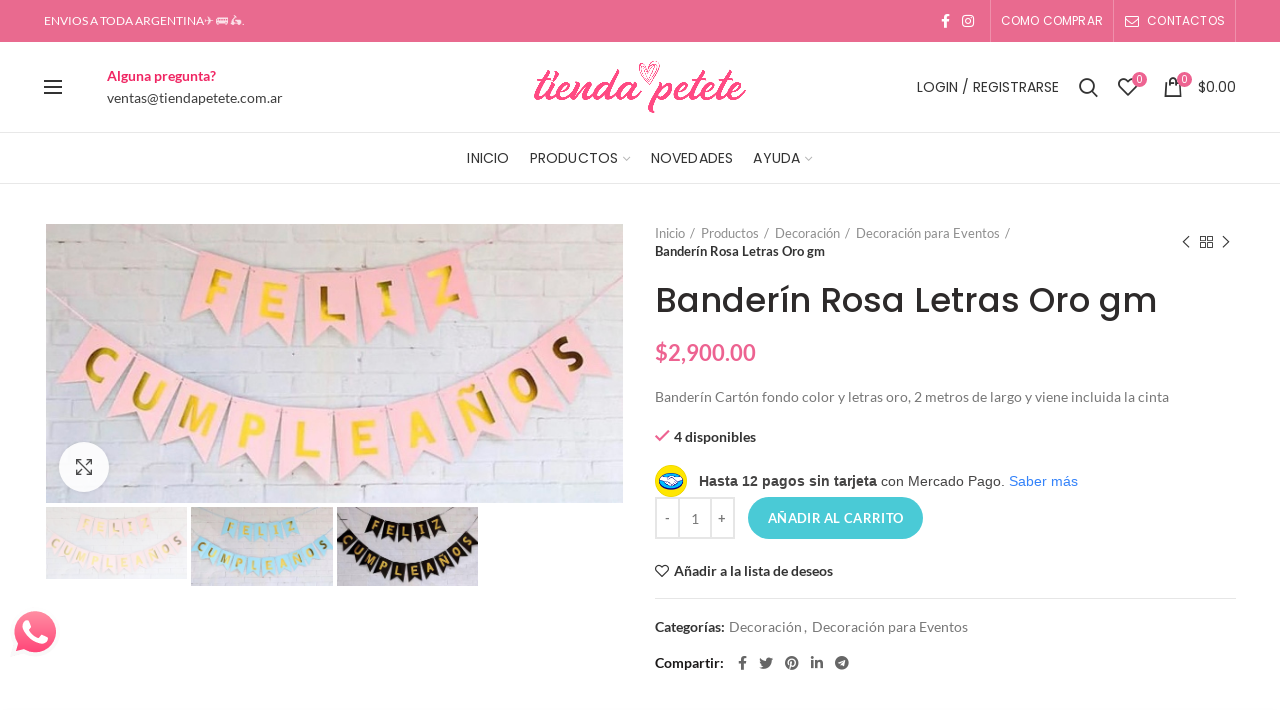

--- FILE ---
content_type: text/html; charset=UTF-8
request_url: https://tiendapetete.com.ar/shop/decoracion/decoracion-para-eventos/banderin-letras-oro/
body_size: 28625
content:
<!DOCTYPE html>
<html lang="es">
<head>
	<meta name="facebook-domain-verification" content="f5yljobwxkflu70t0mba62q571lh9i" />
	<meta charset="UTF-8">
	<meta name="viewport" content="width=device-width, initial-scale=1.0, maximum-scale=1.0, user-scalable=no">
	<link rel="profile" href="https://gmpg.org/xfn/11">
	<link rel="pingback" href="https://tiendapetete.com.ar/xmlrpc.php">
	
	<!-- Global site tag (gtag.js) - Google Ads -->
<script async src="https://www.googletagmanager.com/gtag/js?id=AW-10903963241"></script>
	
	
<!-- Global site tag (gtag.js) - Google Analytics -->
<script async src="https://www.googletagmanager.com/gtag/js?id=G-MT5441F7P7"></script>
<script>
  window.dataLayer = window.dataLayer || [];
  function gtag(){dataLayer.push(arguments);}
  gtag('js', new Date());

  gtag('config', 'G-MT5441F7P7');
</script>	
	
<script>
  window.dataLayer = window.dataLayer || [];
  function gtag(){dataLayer.push(arguments);}
  gtag('js', new Date());

  gtag('config', 'AW-10903963241');
</script>

	<meta name='robots' content='index, follow, max-image-preview:large, max-snippet:-1, max-video-preview:-1' />

	<!-- This site is optimized with the Yoast SEO plugin v26.7 - https://yoast.com/wordpress/plugins/seo/ -->
	<title>Banderín Rosa Letras Oro gm - Cotillón Tienda Petete</title>
	<link rel="canonical" href="https://tiendapetete.com.ar/shop/decoracion/decoracion-para-eventos/banderin-letras-oro/" />
	<meta property="og:locale" content="es_ES" />
	<meta property="og:type" content="article" />
	<meta property="og:title" content="Banderín Rosa Letras Oro gm - Cotillón Tienda Petete" />
	<meta property="og:description" content="Banderín Cartón fondo color y letras oro, 2 metros de largo y viene incluida la cinta" />
	<meta property="og:url" content="https://tiendapetete.com.ar/shop/decoracion/decoracion-para-eventos/banderin-letras-oro/" />
	<meta property="og:site_name" content="Cotillón Tienda Petete" />
	<meta property="article:modified_time" content="2025-02-01T00:36:25+00:00" />
	<meta property="og:image" content="https://tiendapetete.com.ar/wp-content/uploads/2020/09/IMG_E0659.jpg" />
	<meta property="og:image:width" content="640" />
	<meta property="og:image:height" content="309" />
	<meta property="og:image:type" content="image/jpeg" />
	<meta name="twitter:card" content="summary_large_image" />
	<script type="application/ld+json" class="yoast-schema-graph">{"@context":"https://schema.org","@graph":[{"@type":"WebPage","@id":"https://tiendapetete.com.ar/shop/decoracion/decoracion-para-eventos/banderin-letras-oro/","url":"https://tiendapetete.com.ar/shop/decoracion/decoracion-para-eventos/banderin-letras-oro/","name":"Banderín Rosa Letras Oro gm - Cotillón Tienda Petete","isPartOf":{"@id":"https://tiendapetete.com.ar/#website"},"primaryImageOfPage":{"@id":"https://tiendapetete.com.ar/shop/decoracion/decoracion-para-eventos/banderin-letras-oro/#primaryimage"},"image":{"@id":"https://tiendapetete.com.ar/shop/decoracion/decoracion-para-eventos/banderin-letras-oro/#primaryimage"},"thumbnailUrl":"https://tiendapetete.com.ar/wp-content/uploads/2020/09/IMG_E0659.jpg","datePublished":"2020-09-01T21:48:20+00:00","dateModified":"2025-02-01T00:36:25+00:00","breadcrumb":{"@id":"https://tiendapetete.com.ar/shop/decoracion/decoracion-para-eventos/banderin-letras-oro/#breadcrumb"},"inLanguage":"es","potentialAction":[{"@type":"ReadAction","target":["https://tiendapetete.com.ar/shop/decoracion/decoracion-para-eventos/banderin-letras-oro/"]}]},{"@type":"ImageObject","inLanguage":"es","@id":"https://tiendapetete.com.ar/shop/decoracion/decoracion-para-eventos/banderin-letras-oro/#primaryimage","url":"https://tiendapetete.com.ar/wp-content/uploads/2020/09/IMG_E0659.jpg","contentUrl":"https://tiendapetete.com.ar/wp-content/uploads/2020/09/IMG_E0659.jpg","width":640,"height":309},{"@type":"BreadcrumbList","@id":"https://tiendapetete.com.ar/shop/decoracion/decoracion-para-eventos/banderin-letras-oro/#breadcrumb","itemListElement":[{"@type":"ListItem","position":1,"name":"Portada","item":"https://tiendapetete.com.ar/"},{"@type":"ListItem","position":2,"name":"Productos","item":"https://tiendapetete.com.ar/shop/"},{"@type":"ListItem","position":3,"name":"Banderín Rosa Letras Oro gm"}]},{"@type":"WebSite","@id":"https://tiendapetete.com.ar/#website","url":"https://tiendapetete.com.ar/","name":"Cotillón Tienda Petete","description":"Venta al público y online de artículos de cotillón para fiestas","publisher":{"@id":"https://tiendapetete.com.ar/#organization"},"potentialAction":[{"@type":"SearchAction","target":{"@type":"EntryPoint","urlTemplate":"https://tiendapetete.com.ar/?s={search_term_string}"},"query-input":{"@type":"PropertyValueSpecification","valueRequired":true,"valueName":"search_term_string"}}],"inLanguage":"es"},{"@type":"Organization","@id":"https://tiendapetete.com.ar/#organization","name":"Tienda Petete","url":"https://tiendapetete.com.ar/","logo":{"@type":"ImageObject","inLanguage":"es","@id":"https://tiendapetete.com.ar/#/schema/logo/image/","url":"https://tiendapetete.com.ar/wp-content/uploads/2020/07/logo_tiendapetete_bold2.png","contentUrl":"https://tiendapetete.com.ar/wp-content/uploads/2020/07/logo_tiendapetete_bold2.png","width":943,"height":239,"caption":"Tienda Petete"},"image":{"@id":"https://tiendapetete.com.ar/#/schema/logo/image/"}}]}</script>
	<!-- / Yoast SEO plugin. -->


<link rel='dns-prefetch' href='//fonts.googleapis.com' />
<link rel="alternate" type="application/rss+xml" title="Cotillón Tienda Petete &raquo; Feed" href="https://tiendapetete.com.ar/feed/" />
<link rel="alternate" type="application/rss+xml" title="Cotillón Tienda Petete &raquo; Feed de los comentarios" href="https://tiendapetete.com.ar/comments/feed/" />
<link rel="alternate" title="oEmbed (JSON)" type="application/json+oembed" href="https://tiendapetete.com.ar/wp-json/oembed/1.0/embed?url=https%3A%2F%2Ftiendapetete.com.ar%2Fshop%2Fdecoracion%2Fdecoracion-para-eventos%2Fbanderin-letras-oro%2F" />
<link rel="alternate" title="oEmbed (XML)" type="text/xml+oembed" href="https://tiendapetete.com.ar/wp-json/oembed/1.0/embed?url=https%3A%2F%2Ftiendapetete.com.ar%2Fshop%2Fdecoracion%2Fdecoracion-para-eventos%2Fbanderin-letras-oro%2F&#038;format=xml" />

<link data-optimized="2" rel="stylesheet" href="https://tiendapetete.com.ar/wp-content/litespeed/css/faf4a80f9c3d9dd07dcbfa305c0da487.css?ver=3b8d3" />





















<script type="text/template" id="tmpl-variation-template">
	<div class="woocommerce-variation-description">{{{ data.variation.variation_description }}}</div>
	<div class="woocommerce-variation-price">{{{ data.variation.price_html }}}</div>
	<div class="woocommerce-variation-availability">{{{ data.variation.availability_html }}}</div>
</script>
<script type="text/template" id="tmpl-unavailable-variation-template">
	<p role="alert">Lo siento, este producto no está disponible. Por favor, elige otra combinación.</p>
</script>
<script type="text/javascript" src="https://tiendapetete.com.ar/wp-includes/js/jquery/jquery.min.js?ver=3.7.1" id="jquery-core-js"></script>
<script type="text/javascript" src="https://tiendapetete.com.ar/wp-includes/js/jquery/jquery-migrate.min.js?ver=3.4.1" id="jquery-migrate-js"></script>
<script type="text/javascript" src="https://tiendapetete.com.ar/wp-content/plugins/revslider/public/assets/js/rbtools.min.js?ver=6.4.4" id="tp-tools-js"></script>
<script type="text/javascript" src="https://tiendapetete.com.ar/wp-content/plugins/revslider/public/assets/js/rs6.min.js?ver=6.4.6" id="revmin-js"></script>
<script type="text/javascript" src="https://tiendapetete.com.ar/wp-content/plugins/woocommerce/assets/js/jquery-blockui/jquery.blockUI.min.js?ver=2.7.0-wc.10.1.3" id="jquery-blockui-js" defer="defer" data-wp-strategy="defer"></script>
<script type="text/javascript" id="wc-add-to-cart-js-extra">
/* <![CDATA[ */
var wc_add_to_cart_params = {"ajax_url":"/wp-admin/admin-ajax.php","wc_ajax_url":"/?wc-ajax=%%endpoint%%","i18n_view_cart":"Ver carrito","cart_url":"https://tiendapetete.com.ar/cart/","is_cart":"","cart_redirect_after_add":"no"};
//# sourceURL=wc-add-to-cart-js-extra
/* ]]> */
</script>
<script type="text/javascript" src="https://tiendapetete.com.ar/wp-content/plugins/woocommerce/assets/js/frontend/add-to-cart.min.js?ver=10.1.3" id="wc-add-to-cart-js" defer="defer" data-wp-strategy="defer"></script>
<script type="text/javascript" src="https://tiendapetete.com.ar/wp-content/plugins/woocommerce/assets/js/zoom/jquery.zoom.min.js?ver=1.7.21-wc.10.1.3" id="zoom-js" defer="defer" data-wp-strategy="defer"></script>
<script type="text/javascript" id="wc-single-product-js-extra">
/* <![CDATA[ */
var wc_single_product_params = {"i18n_required_rating_text":"Por favor elige una puntuaci\u00f3n","i18n_rating_options":["1 de 5 estrellas","2 de 5 estrellas","3 de 5 estrellas","4 de 5 estrellas","5 de 5 estrellas"],"i18n_product_gallery_trigger_text":"Ver galer\u00eda de im\u00e1genes a pantalla completa","review_rating_required":"yes","flexslider":{"rtl":false,"animation":"slide","smoothHeight":true,"directionNav":false,"controlNav":"thumbnails","slideshow":false,"animationSpeed":500,"animationLoop":false,"allowOneSlide":false},"zoom_enabled":"","zoom_options":[],"photoswipe_enabled":"","photoswipe_options":{"shareEl":false,"closeOnScroll":false,"history":false,"hideAnimationDuration":0,"showAnimationDuration":0},"flexslider_enabled":""};
//# sourceURL=wc-single-product-js-extra
/* ]]> */
</script>
<script type="text/javascript" src="https://tiendapetete.com.ar/wp-content/plugins/woocommerce/assets/js/frontend/single-product.min.js?ver=10.1.3" id="wc-single-product-js" defer="defer" data-wp-strategy="defer"></script>
<script type="text/javascript" src="https://tiendapetete.com.ar/wp-content/plugins/woocommerce/assets/js/js-cookie/js.cookie.min.js?ver=2.1.4-wc.10.1.3" id="js-cookie-js" data-wp-strategy="defer"></script>
<script type="text/javascript" id="woocommerce-js-extra">
/* <![CDATA[ */
var woocommerce_params = {"ajax_url":"/wp-admin/admin-ajax.php","wc_ajax_url":"/?wc-ajax=%%endpoint%%","i18n_password_show":"Mostrar contrase\u00f1a","i18n_password_hide":"Ocultar contrase\u00f1a"};
//# sourceURL=woocommerce-js-extra
/* ]]> */
</script>
<script type="text/javascript" src="https://tiendapetete.com.ar/wp-content/plugins/woocommerce/assets/js/frontend/woocommerce.min.js?ver=10.1.3" id="woocommerce-js" defer="defer" data-wp-strategy="defer"></script>
<script type="text/javascript" src="https://tiendapetete.com.ar/wp-content/themes/woodmart/js/device.min.js?ver=5.2.0" id="woodmart-device-js"></script>
<script type="text/javascript" src="https://tiendapetete.com.ar/wp-includes/js/underscore.min.js?ver=1.13.7" id="underscore-js"></script>
<script type="text/javascript" id="wp-util-js-extra">
/* <![CDATA[ */
var _wpUtilSettings = {"ajax":{"url":"/wp-admin/admin-ajax.php"}};
//# sourceURL=wp-util-js-extra
/* ]]> */
</script>
<script type="text/javascript" src="https://tiendapetete.com.ar/wp-includes/js/wp-util.min.js?ver=6.9" id="wp-util-js"></script>
<script type="text/javascript" id="wc-add-to-cart-variation-js-extra">
/* <![CDATA[ */
var wc_add_to_cart_variation_params = {"wc_ajax_url":"/?wc-ajax=%%endpoint%%","i18n_no_matching_variations_text":"Lo siento, no hay productos que igualen tu selecci\u00f3n. Por favor, escoge una combinaci\u00f3n diferente.","i18n_make_a_selection_text":"Elige las opciones del producto antes de a\u00f1adir este producto a tu carrito.","i18n_unavailable_text":"Lo siento, este producto no est\u00e1 disponible. Por favor, elige otra combinaci\u00f3n.","i18n_reset_alert_text":"Se ha restablecido tu selecci\u00f3n. Por favor, elige alguna opci\u00f3n del producto antes de poder a\u00f1adir este producto a tu carrito."};
//# sourceURL=wc-add-to-cart-variation-js-extra
/* ]]> */
</script>
<script type="text/javascript" src="https://tiendapetete.com.ar/wp-content/plugins/woocommerce/assets/js/frontend/add-to-cart-variation.min.js?ver=10.1.3" id="wc-add-to-cart-variation-js" defer="defer" data-wp-strategy="defer"></script>
<link rel="https://api.w.org/" href="https://tiendapetete.com.ar/wp-json/" /><link rel="alternate" title="JSON" type="application/json" href="https://tiendapetete.com.ar/wp-json/wp/v2/product/10380" /><link rel="EditURI" type="application/rsd+xml" title="RSD" href="https://tiendapetete.com.ar/xmlrpc.php?rsd" />
<meta name="generator" content="WordPress 6.9" />
<meta name="generator" content="WooCommerce 10.1.3" />
<link rel='shortlink' href='https://tiendapetete.com.ar/?p=10380' />
<meta name="theme-color" content="">	<noscript><style>.woocommerce-product-gallery{ opacity: 1 !important; }</style></noscript>
	<meta name="generator" content="Elementor 3.32.1; features: additional_custom_breakpoints; settings: css_print_method-external, google_font-enabled, font_display-auto">
			
			<meta name="generator" content="Powered by Slider Revolution 6.4.6 - responsive, Mobile-Friendly Slider Plugin for WordPress with comfortable drag and drop interface." />
<link rel="icon" href="https://tiendapetete.com.ar/wp-content/uploads/2020/08/cropped-ico_corazon_gr-32x32.png" sizes="32x32" />
<link rel="icon" href="https://tiendapetete.com.ar/wp-content/uploads/2020/08/cropped-ico_corazon_gr-192x192.png" sizes="192x192" />
<link rel="apple-touch-icon" href="https://tiendapetete.com.ar/wp-content/uploads/2020/08/cropped-ico_corazon_gr-180x180.png" />
<meta name="msapplication-TileImage" content="https://tiendapetete.com.ar/wp-content/uploads/2020/08/cropped-ico_corazon_gr-270x270.png" />
<script type="text/javascript">function setREVStartSize(e){

			//window.requestAnimationFrame(function() {				 

				window.RSIW = window.RSIW===undefined ? window.innerWidth : window.RSIW;	

				window.RSIH = window.RSIH===undefined ? window.innerHeight : window.RSIH;	

				try {								

					var pw = document.getElementById(e.c).parentNode.offsetWidth,

						newh;

					pw = pw===0 || isNaN(pw) ? window.RSIW : pw;

					e.tabw = e.tabw===undefined ? 0 : parseInt(e.tabw);

					e.thumbw = e.thumbw===undefined ? 0 : parseInt(e.thumbw);

					e.tabh = e.tabh===undefined ? 0 : parseInt(e.tabh);

					e.thumbh = e.thumbh===undefined ? 0 : parseInt(e.thumbh);

					e.tabhide = e.tabhide===undefined ? 0 : parseInt(e.tabhide);

					e.thumbhide = e.thumbhide===undefined ? 0 : parseInt(e.thumbhide);

					e.mh = e.mh===undefined || e.mh=="" || e.mh==="auto" ? 0 : parseInt(e.mh,0);		

					if(e.layout==="fullscreen" || e.l==="fullscreen") 						

						newh = Math.max(e.mh,window.RSIH);					

					else{					

						e.gw = Array.isArray(e.gw) ? e.gw : [e.gw];

						for (var i in e.rl) if (e.gw[i]===undefined || e.gw[i]===0) e.gw[i] = e.gw[i-1];					

						e.gh = e.el===undefined || e.el==="" || (Array.isArray(e.el) && e.el.length==0)? e.gh : e.el;

						e.gh = Array.isArray(e.gh) ? e.gh : [e.gh];

						for (var i in e.rl) if (e.gh[i]===undefined || e.gh[i]===0) e.gh[i] = e.gh[i-1];

											

						var nl = new Array(e.rl.length),

							ix = 0,						

							sl;					

						e.tabw = e.tabhide>=pw ? 0 : e.tabw;

						e.thumbw = e.thumbhide>=pw ? 0 : e.thumbw;

						e.tabh = e.tabhide>=pw ? 0 : e.tabh;

						e.thumbh = e.thumbhide>=pw ? 0 : e.thumbh;					

						for (var i in e.rl) nl[i] = e.rl[i]<window.RSIW ? 0 : e.rl[i];

						sl = nl[0];									

						for (var i in nl) if (sl>nl[i] && nl[i]>0) { sl = nl[i]; ix=i;}															

						var m = pw>(e.gw[ix]+e.tabw+e.thumbw) ? 1 : (pw-(e.tabw+e.thumbw)) / (e.gw[ix]);					

						newh =  (e.gh[ix] * m) + (e.tabh + e.thumbh);

					}				

					if(window.rs_init_css===undefined) window.rs_init_css = document.head.appendChild(document.createElement("style"));					

					document.getElementById(e.c).height = newh+"px";

					window.rs_init_css.innerHTML += "#"+e.c+"_wrapper { height: "+newh+"px }";				

				} catch(e){

					console.log("Failure at Presize of Slider:" + e)

				}					   

			//});

		  };</script>








</head>

<body data-rsssl=1 class="wp-singular product-template-default single single-product postid-10380 wp-theme-woodmart theme-woodmart woocommerce woocommerce-page woocommerce-no-js wrapper-full-width form-style-square form-border-width-2 woodmart-product-design-default categories-accordion-on woodmart-archive-shop woodmart-ajax-shop-on offcanvas-sidebar-tablet notifications-sticky sticky-toolbar-on btns-default-rounded btns-default-dark btns-default-hover-dark btns-shop-rounded btns-shop-light btns-shop-hover-light btns-accent-rounded btns-accent- btns-accent-hover-light elementor-default elementor-kit-8023">
		
	<div class="website-wrapper">

		
			<!-- HEADER -->
			<header class="whb-header whb-sticky-shadow whb-scroll-slide whb-sticky-clone">

				<div class="whb-main-header">
	
<div class="whb-row whb-top-bar whb-not-sticky-row whb-with-bg whb-without-border whb-color-light whb-flex-flex-middle">
	<div class="container">
		<div class="whb-flex-row whb-top-bar-inner">
			<div class="whb-column whb-col-left whb-visible-lg">
	
<div class="whb-text-element reset-mb-10 "><span class="emoji"><span style="color: #ffffff;">ENVIOS A TODA ARGENTINA</span>✈️ 🚌 🛵.    </span>

&nbsp;</div>
</div>
<div class="whb-column whb-col-center whb-visible-lg whb-empty-column">
	</div>
<div class="whb-column whb-col-right whb-visible-lg">
	
			<div class="woodmart-social-icons text-center icons-design-default icons-size- color-scheme-light social-follow social-form-circle">
									<a rel="nofollow" href="https://www.facebook.com/cotillon.petete/" target="_blank" class=" woodmart-social-icon social-facebook">
						<i></i>
						<span class="woodmart-social-icon-name">Facebook</span>
					</a>
				
				
				
									<a rel="nofollow" href="https://www.instagram.com/cotillonpetete/" target="_blank" class=" woodmart-social-icon social-instagram">
						<i></i>
						<span class="woodmart-social-icon-name">Instagram</span>
					</a>
				
				
				
				
				
				
				
				
				
				
				
				
				
				
								
								
				
								
				
			</div>

		<div class="whb-divider-element whb-divider-stretch "></div><div class="whb-navigation whb-secondary-menu site-navigation woodmart-navigation menu-right navigation-style-bordered" role="navigation">
	<div class="menu-top-bar-right-container"><ul id="menu-top-bar-right" class="menu"><li id="menu-item-10119" class="menu-item menu-item-type-post_type menu-item-object-page menu-item-10119 item-level-0 menu-item-design-default menu-simple-dropdown item-event-hover"><a href="https://tiendapetete.com.ar/como-comprar/" class="woodmart-nav-link"><span class="nav-link-text">Como comprar</span></a></li>
<li id="menu-item-402" class="menu-item menu-item-type-custom menu-item-object-custom menu-item-402 item-level-0 menu-item-design-default menu-simple-dropdown item-event-hover"><a href="mailto:ventas@tiendapetete.com.ar" class="woodmart-nav-link"><i class="fa fa-envelope-o"></i><span class="nav-link-text">CONTACTOS</span></a></li>
</ul></div></div><!--END MAIN-NAV-->
<div class="whb-divider-element whb-divider-stretch "></div></div>
<div class="whb-column whb-col-mobile whb-hidden-lg">
	
			<div class="woodmart-social-icons text-left icons-design-default icons-size- color-scheme-light social-follow social-form-circle">
									<a rel="nofollow" href="https://www.facebook.com/cotillon.petete/" target="_blank" class=" woodmart-social-icon social-facebook">
						<i></i>
						<span class="woodmart-social-icon-name">Facebook</span>
					</a>
				
				
				
									<a rel="nofollow" href="https://www.instagram.com/cotillonpetete/" target="_blank" class=" woodmart-social-icon social-instagram">
						<i></i>
						<span class="woodmart-social-icon-name">Instagram</span>
					</a>
				
				
				
				
				
				
				
				
				
				
				
				
				
				
								
								
				
								
				
			</div>

		</div>
		</div>
	</div>
</div>

<div class="whb-row whb-general-header whb-not-sticky-row whb-without-bg whb-border-fullwidth whb-color-dark whb-flex-equal-sides">
	<div class="container">
		<div class="whb-flex-row whb-general-header-inner">
			<div class="whb-column whb-col-left whb-visible-lg">
	<div class="woodmart-burger-icon wd-tools-element mobile-nav-icon whb-mobile-nav-icon wd-style-icon">
	<a href="#">
					<span class="woodmart-burger wd-tools-icon"></span>
				<span class="woodmart-burger-label wd-tools-text">Menu</span>
	</a>
</div><!--END MOBILE-NAV-ICON--><div class="whb-space-element " style="width:25px;"></div>
<div class="whb-text-element reset-mb-10 "><span style="color: #f02663;"><strong>Alguna pregunta?</strong></span></br>
<a href="mailto:ventas@tiendapetete.com.ar">ventas@tiendapetete.com.ar</a></div>
</div>
<div class="whb-column whb-col-center whb-visible-lg">
	<div class="site-logo">
	<div class="woodmart-logo-wrap switch-logo-enable">
		<a href="https://tiendapetete.com.ar/" class="woodmart-logo woodmart-main-logo" rel="home">
			<img src="https://tiendapetete.com.ar/wp-content/uploads/2020/07/logo_tiendapetete_bold2.png" alt="Cotillón Tienda Petete" style="max-width: 212px;" />		</a>
								<a href="https://tiendapetete.com.ar/" class="woodmart-logo woodmart-sticky-logo" rel="home">
				<img src="https://tiendapetete.com.ar/wp-content/uploads/2020/07/logo_tiendapetete_bold3.png" alt="Cotillón Tienda Petete" style="max-width: 212px;" />			</a>
			</div>
</div>
</div>
<div class="whb-column whb-col-right whb-visible-lg">
	<div class="woodmart-header-links woodmart-navigation menu-simple-dropdown wd-tools-element item-event-hover  my-account-with-username my-account-with-text login-side-opener">
			<a href="https://tiendapetete.com.ar/my-account/" title="My account">
			<span class="wd-tools-icon">
							</span>
			<span class="wd-tools-text">
				Login / Registrarse			</span>
		</a>
		
			</div>
<div class="whb-search search-button wd-tools-element" title="Search">
	<a href="#">
		<span class="search-button-icon wd-tools-icon">
					</span>
	</a>
	</div>

<div class="woodmart-wishlist-info-widget wd-tools-element wd-style-icon with-product-count" title="My Wishlist">
	<a href="https://tiendapetete.com.ar/wishlist/">
		<span class="wishlist-icon wd-tools-icon">
			
							<span class="wishlist-count wd-tools-count">
					0				</span>
					</span>
		<span class="wishlist-label wd-tools-text">
			Wishlist		</span>
	</a>
</div>

<div class="woodmart-shopping-cart wd-tools-element woodmart-cart-design-2 woodmart-cart-alt cart-widget-opener">
	<a href="https://tiendapetete.com.ar/cart/" title="Shopping cart">
		<span class="woodmart-cart-icon wd-tools-icon">
						
										<span class="woodmart-cart-number">0 <span>items</span></span>
							</span>
		<span class="woodmart-cart-totals wd-tools-text">
			
			<span class="subtotal-divider">/</span>
						<span class="woodmart-cart-subtotal"><span class="woocommerce-Price-amount amount"><bdi><span class="woocommerce-Price-currencySymbol">&#36;</span>0.00</bdi></span></span>
				</span>
	</a>
	</div>
</div>
<div class="whb-column whb-mobile-left whb-hidden-lg">
	<div class="woodmart-burger-icon wd-tools-element mobile-nav-icon whb-mobile-nav-icon wd-style-text">
	<a href="#">
					<span class="woodmart-burger wd-tools-icon"></span>
				<span class="woodmart-burger-label wd-tools-text">Menu</span>
	</a>
</div><!--END MOBILE-NAV-ICON--></div>
<div class="whb-column whb-mobile-center whb-hidden-lg">
	<div class="site-logo">
	<div class="woodmart-logo-wrap switch-logo-enable">
		<a href="https://tiendapetete.com.ar/" class="woodmart-logo woodmart-main-logo" rel="home">
			<img src="https://tiendapetete.com.ar/wp-content/uploads/2020/07/logo_tiendapetete_bold2.png" alt="Cotillón Tienda Petete" style="max-width: 190px;" />		</a>
								<a href="https://tiendapetete.com.ar/" class="woodmart-logo woodmart-sticky-logo" rel="home">
				<img src="https://tiendapetete.com.ar/wp-content/uploads/2020/07/logo_tiendapetete_bold2.png" alt="Cotillón Tienda Petete" style="max-width: 190px;" />			</a>
			</div>
</div>
</div>
<div class="whb-column whb-mobile-right whb-hidden-lg">
	
<div class="woodmart-shopping-cart wd-tools-element woodmart-cart-design-5 woodmart-cart-alt cart-widget-opener">
	<a href="https://tiendapetete.com.ar/cart/" title="Shopping cart">
		<span class="woodmart-cart-icon wd-tools-icon">
						
										<span class="woodmart-cart-number">0 <span>items</span></span>
							</span>
		<span class="woodmart-cart-totals wd-tools-text">
			
			<span class="subtotal-divider">/</span>
						<span class="woodmart-cart-subtotal"><span class="woocommerce-Price-amount amount"><bdi><span class="woocommerce-Price-currencySymbol">&#36;</span>0.00</bdi></span></span>
				</span>
	</a>
	</div>
</div>
		</div>
	</div>
</div>

<div class="whb-row whb-header-bottom whb-not-sticky-row whb-without-bg whb-border-fullwidth whb-color-dark whb-flex-flex-middle whb-hidden-mobile">
	<div class="container">
		<div class="whb-flex-row whb-header-bottom-inner">
			<div class="whb-column whb-col-left whb-visible-lg whb-empty-column">
	</div>
<div class="whb-column whb-col-center whb-visible-lg">
	<div class="whb-navigation whb-primary-menu main-nav site-navigation woodmart-navigation menu-center navigation-style-underline" role="navigation">
	<div class="menu-main-navigation-container"><ul id="menu-main-navigation" class="menu"><li id="menu-item-9172" class="menu-item menu-item-type-post_type menu-item-object-page menu-item-home menu-item-9172 item-level-0 menu-item-design-default menu-simple-dropdown item-event-hover"><a href="https://tiendapetete.com.ar/" class="woodmart-nav-link"><span class="nav-link-text">Inicio</span></a></li>
<li id="menu-item-9171" class="menu-item menu-item-type-post_type menu-item-object-page current_page_parent menu-item-9171 item-level-0 menu-item-design-full-width menu-mega-dropdown item-event-hover menu-item-has-children"><a href="https://tiendapetete.com.ar/shop/" class="woodmart-nav-link"><span class="nav-link-text">Productos</span></a>
<div class="sub-menu-dropdown color-scheme-dark">

<div class="container">
		<div data-elementor-type="wp-post" data-elementor-id="180" class="elementor elementor-180">
						<section class="elementor-section elementor-top-section elementor-element elementor-element-9833486 elementor-section-content-top elementor-section-boxed elementor-section-height-default elementor-section-height-default wd-section-disabled" data-id="9833486" data-element_type="section">
						<div class="elementor-container elementor-column-gap-default">
					<div class="elementor-column elementor-col-25 elementor-top-column elementor-element elementor-element-3262635" data-id="3262635" data-element_type="column">
			<div class="elementor-widget-wrap elementor-element-populated">
						<div class="elementor-element elementor-element-1078045 elementor-widget elementor-widget-wd_extra_menu_list" data-id="1078045" data-element_type="widget" data-widget_type="wd_extra_menu_list.default">
				<div class="elementor-widget-container">
								<ul class="sub-menu mega-menu-list">
				<li class="item-with-label item-label-black">
											<a  href="https://tiendapetete.com.ar/cotillón/temporada/">
							<span class="nav-link-text">
								Cotillón							</span>

													</a>
					
					<ul class="sub-sub-menu">
													
							<li class="item-with-label item-label-primary">
								<a  href="https://tiendapetete.com.ar/cotillón/cotillon/artesanal-goma-eva/">
									<span class="nav-link-text">
										Artesanal Goma Eva									</span>

																	</a>
							</li>
													
							<li class="item-with-label item-label-primary">
								<a  href="https://tiendapetete.com.ar/cotillón/cotillon/carioca/">
									<span class="nav-link-text">
										Carioca									</span>

																	</a>
							</li>
													
							<li class="item-with-label item-label-primary">
								<a  href="https://tiendapetete.com.ar/cotillón/cotillon/infantiles/">
									<span class="nav-link-text">
										Cotillón para Cumpleaños Infantiles									</span>

																	</a>
							</li>
													
							<li class="item-with-label item-label-primary">
								<a  href="https://tiendapetete.com.ar/cotillón/cotillon/cotillon-para-fiesta/">
									<span class="nav-link-text">
										Cotillón para Fiesta									</span>

																	</a>
							</li>
													
							<li class="item-with-label item-label-primary">
								<a  href="https://tiendapetete.com.ar/cotillón/cotillon/cumpleanos-tematicos/">
									<span class="nav-link-text">
										Cotillón Fiestas Temáticas									</span>

																	</a>
							</li>
													
							<li class="item-with-label item-label-primary">
								<a  href="https://tiendapetete.com.ar/cotillón/cotillon/disfraces/">
									<span class="nav-link-text">
										Disfraces									</span>

																	</a>
							</li>
											</ul>
				</li>
			</ul>
						</div>
				</div>
				<div class="elementor-element elementor-element-9778803 elementor-widget elementor-widget-wd_extra_menu_list" data-id="9778803" data-element_type="widget" data-widget_type="wd_extra_menu_list.default">
				<div class="elementor-widget-container">
								<ul class="sub-menu mega-menu-list">
				<li class="item-with-label item-label-black">
											<a  href="https://tiendapetete.com.ar/cotillón/papelera/">
							<span class="nav-link-text">
								Papelera							</span>

													</a>
					
					<ul class="sub-sub-menu">
													
							<li class="item-with-label item-label-primary">
								<a  href="https://tiendapetete.com.ar/cotillón/papelera/papelera-para-fiestas/">
									<span class="nav-link-text">
										Papelera para Fiestas									</span>

																	</a>
							</li>
													
							<li class="item-with-label item-label-primary">
								<a  href="https://tiendapetete.com.ar/cotillón/papelera/descartable-de-papel/">
									<span class="nav-link-text">
										Descartables de Papel									</span>

																	</a>
							</li>
											</ul>
				</li>
			</ul>
						</div>
				</div>
				<div class="elementor-element elementor-element-e16a955 elementor-widget elementor-widget-wd_button" data-id="e16a955" data-element_type="widget" data-widget_type="wd_button.default">
				<div class="elementor-widget-container">
							<div class="woodmart-button-wrapper text-left" >
			<a class="btn btn-style-default btn-shape-rectangle btn-size-default btn-color-primary btn-icon-pos-right"  href="https://tiendapetete.com.ar/venta-mayorista-de-cotillon/">
				<span class="wd-btn-text" data-elementor-setting-key="text">
					VENTAS POR MAYOR DE COTILLON				</span>

							</a>
		</div>
						</div>
				</div>
					</div>
		</div>
				<div class="elementor-column elementor-col-25 elementor-top-column elementor-element elementor-element-fc24b6d" data-id="fc24b6d" data-element_type="column">
			<div class="elementor-widget-wrap elementor-element-populated">
						<div class="elementor-element elementor-element-2703401 elementor-widget elementor-widget-wd_extra_menu_list" data-id="2703401" data-element_type="widget" data-widget_type="wd_extra_menu_list.default">
				<div class="elementor-widget-container">
								<ul class="sub-menu mega-menu-list">
				<li class="item-with-label item-label-primary">
											<a  href="https://tiendapetete.com.ar/cotillón/decoracion-con-globos/">
							<span class="nav-link-text">
								DECORACION CON GLOBOS							</span>

													</a>
					
					<ul class="sub-sub-menu">
													
							<li class="item-with-label item-label-primary">
								<a  href="https://tiendapetete.com.ar/cotillón/decoracion-con-globos/globos-con-forma/">
									<span class="nav-link-text">
										Globos con Forma									</span>

																	</a>
							</li>
													
							<li class="item-with-label item-label-primary">
								<a  href="https://tiendapetete.com.ar/cotillón/decoracion-con-globos/globos-para-helio/">
									<span class="nav-link-text">
										Globos con Helio									</span>

																	</a>
							</li>
													
							<li class="item-with-label item-label-primary">
								<a  href="https://tiendapetete.com.ar/cotillón/decoracion-con-globos/globos-latex/">
									<span class="nav-link-text">
										Globos Látex									</span>

																	</a>
							</li>
													
							<li class="item-with-label item-label-primary">
								<a  href="https://tiendapetete.com.ar/cotillón/decoracion-con-globos/globos-latex-impresos/">
									<span class="nav-link-text">
										Globos Látex Impresos									</span>

																	</a>
							</li>
													
							<li class="item-with-label item-label-primary">
								<a  href="https://tiendapetete.com.ar/cotillón/decoracion-con-globos/globos-numeros/">
									<span class="nav-link-text">
										Globos Número									</span>

																	</a>
							</li>
													
							<li class="item-with-label item-label-primary">
								<a  href="https://tiendapetete.com.ar/cotillón/decoracion-con-globos/globos-tematicos/">
									<span class="nav-link-text">
										Globos Temáticos									</span>

																	</a>
							</li>
													
							<li class="item-with-label item-label-primary">
								<a  href="https://tiendapetete.com.ar/cotillón/decoracion-con-globos/globos-transparentes/">
									<span class="nav-link-text">
										Globos Transparentes									</span>

																	</a>
							</li>
											</ul>
				</li>
			</ul>
						</div>
				</div>
				<div class="elementor-element elementor-element-4760601 elementor-widget elementor-widget-wd_extra_menu_list" data-id="4760601" data-element_type="widget" data-widget_type="wd_extra_menu_list.default">
				<div class="elementor-widget-container">
								<ul class="sub-menu mega-menu-list">
				<li class="item-with-label item-label-primary">
											<a  href="https://tiendapetete.com.ar/cotillón/artistica/">
							<span class="nav-link-text">
								ARTISTICA							</span>

													</a>
					
					<ul class="sub-sub-menu">
													
							<li class="item-with-label item-label-primary">
								<a  href="https://tiendapetete.com.ar/cotillón/artistica/insumos-para-pintura/">
									<span class="nav-link-text">
										Insumos para Pintura									</span>

																	</a>
							</li>
													
							<li class="item-with-label item-label-primary">
								<a  href="https://tiendapetete.com.ar/cotillón/artistica/insumos-para-velas/">
									<span class="nav-link-text">
										Insumos para Velas									</span>

																	</a>
							</li>
													
							<li class="item-with-label item-label-primary">
								<a  href="https://tiendapetete.com.ar/cotillón/artistica/insumos-para-porcelana/">
									<span class="nav-link-text">
										Insumos para Porcelana									</span>

																	</a>
							</li>
													
							<li class="item-with-label item-label-primary">
								<a  href="https://tiendapetete.com.ar/cotillón/artistica/papeles-de-colores/">
									<span class="nav-link-text">
										Papeles de Colores									</span>

																	</a>
							</li>
													
							<li class="item-with-label item-label-primary">
								<a  href="https://tiendapetete.com.ar/cotillón/artistica/articulos-en-goma-eva/">
									<span class="nav-link-text">
										Artículos en Goma Eva									</span>

																	</a>
							</li>
													
							<li class="item-with-label item-label-primary">
								<a  href="https://tiendapetete.com.ar/cotillón/artistica/insumos-para-manualidades/">
									<span class="nav-link-text">
										Insumos para Manualidades									</span>

																	</a>
							</li>
											</ul>
				</li>
			</ul>
						</div>
				</div>
					</div>
		</div>
				<div class="elementor-column elementor-col-25 elementor-top-column elementor-element elementor-element-4e2e9e5" data-id="4e2e9e5" data-element_type="column">
			<div class="elementor-widget-wrap elementor-element-populated">
						<div class="elementor-element elementor-element-9266256 elementor-widget elementor-widget-wd_extra_menu_list" data-id="9266256" data-element_type="widget" data-widget_type="wd_extra_menu_list.default">
				<div class="elementor-widget-container">
								<ul class="sub-menu mega-menu-list">
				<li class="item-with-label item-label-primary">
											<a  href="https://tiendapetete.com.ar/cotillón/reposteria/">
							<span class="nav-link-text">
								REPOSTERIA							</span>

													</a>
					
					<ul class="sub-sub-menu">
													
							<li class="item-with-label item-label-primary">
								<a  href="https://tiendapetete.com.ar/cotillón/reposteria/cortantes-de-reposteria/">
									<span class="nav-link-text">
										Cortantes de Repostería									</span>

																	</a>
							</li>
													
							<li class="item-with-label item-label-primary">
								<a  href="https://tiendapetete.com.ar/cotillón/reposteria/moldes-de-papel/">
									<span class="nav-link-text">
										Moldes de Papel									</span>

																	</a>
							</li>
													
							<li class="item-with-label item-label-primary">
								<a  href="https://tiendapetete.com.ar/cotillón/reposteria/moldes-de-plastico/">
									<span class="nav-link-text">
										Moldes de Plástico									</span>

																	</a>
							</li>
													
							<li class="item-with-label item-label-primary">
								<a  href="https://tiendapetete.com.ar/cotillón/reposteria/moldes-de-silicona/">
									<span class="nav-link-text">
										Moldes de Silicona									</span>

																	</a>
							</li>
													
							<li class="item-with-label item-label-primary">
								<a  href="https://tiendapetete.com.ar/cotillón/reposteria/utensilios-para-reposteria/">
									<span class="nav-link-text">
										Utensilios para Repostería									</span>

																	</a>
							</li>
											</ul>
				</li>
			</ul>
						</div>
				</div>
				<div class="elementor-element elementor-element-3259808 elementor-widget elementor-widget-wd_extra_menu_list" data-id="3259808" data-element_type="widget" data-widget_type="wd_extra_menu_list.default">
				<div class="elementor-widget-container">
								<ul class="sub-menu mega-menu-list">
				<li class="item-with-label item-label-primary">
											<a  href="https://tiendapetete.com.ar/cotillón/temporada/">
							<span class="nav-link-text">
								TEMPORADA							</span>

													</a>
					
					<ul class="sub-sub-menu">
													
							<li class="item-with-label item-label-primary">
								<a  href="https://tiendapetete.com.ar/cotillón/temporada/dia-del-padre/">
									<span class="nav-link-text">
										Día del Padre									</span>

																	</a>
							</li>
													
							<li class="item-with-label item-label-primary">
								<a  href="https://tiendapetete.com.ar/cotillón/temporada/dia-de-la-madre/">
									<span class="nav-link-text">
										Día de la Madre									</span>

																	</a>
							</li>
													
							<li class="item-with-label item-label-primary">
								<a  href="https://tiendapetete.com.ar/cotillón/temporada/primavera/">
									<span class="nav-link-text">
										Primavera									</span>

																	</a>
							</li>
													
							<li class="item-with-label item-label-primary">
								<a  href="https://tiendapetete.com.ar/cotillón/temporada/fiestas-patrias-temporada/">
									<span class="nav-link-text">
										Fiestas Patrias									</span>

																	</a>
							</li>
													
							<li class="item-with-label item-label-primary">
								<a  href="https://tiendapetete.com.ar/cotillón/temporada/mundial-2022/">
									<span class="nav-link-text">
										Mundial 2022									</span>

																	</a>
							</li>
													
							<li class="item-with-label item-label-primary">
								<a  href="https://tiendapetete.com.ar/cotillón/temporada/halloween/">
									<span class="nav-link-text">
										Halloween									</span>

																	</a>
							</li>
													
							<li class="item-with-label item-label-primary">
								<a  href="https://tiendapetete.com.ar/cotillón/temporada/navidad/">
									<span class="nav-link-text">
										Navidad									</span>

																	</a>
							</li>
													
							<li class="item-with-label item-label-primary">
								<a  href="https://tiendapetete.com.ar/cotillón/temporada/egresados/">
									<span class="nav-link-text">
										Egresados									</span>

																	</a>
							</li>
											</ul>
				</li>
			</ul>
						</div>
				</div>
					</div>
		</div>
				<div class="elementor-column elementor-col-25 elementor-top-column elementor-element elementor-element-4fa751b" data-id="4fa751b" data-element_type="column">
			<div class="elementor-widget-wrap elementor-element-populated">
						<div class="elementor-element elementor-element-3828102 elementor-widget elementor-widget-wd_extra_menu_list" data-id="3828102" data-element_type="widget" data-widget_type="wd_extra_menu_list.default">
				<div class="elementor-widget-container">
								<ul class="sub-menu mega-menu-list">
				<li class="item-with-label item-label-primary">
											<a  href="https://tiendapetete.com.ar/cotillón/decoracion/">
							<span class="nav-link-text">
								DECORACION							</span>

													</a>
					
					<ul class="sub-sub-menu">
													
							<li class="item-with-label item-label-primary">
								<a  href="https://tiendapetete.com.ar/cotillón/decoracion/decoracion-de-tortas/">
									<span class="nav-link-text">
										Decoración de Tortas									</span>

																	</a>
							</li>
													
							<li class="item-with-label item-label-primary">
								<a  href="https://tiendapetete.com.ar/cotillón/decoracion/decoracion-de-mesas/">
									<span class="nav-link-text">
										Decoración de Mesas									</span>

																	</a>
							</li>
													
							<li class="item-with-label item-label-primary">
								<a  href="https://tiendapetete.com.ar/cotill%C3%B3n/decoracion/decoracion-para-eventos/">
									<span class="nav-link-text">
										Decoración para Eventos									</span>

																	</a>
							</li>
											</ul>
				</li>
			</ul>
						</div>
				</div>
				<div class="elementor-element elementor-element-32403ca elementor-widget elementor-widget-wd_extra_menu_list" data-id="32403ca" data-element_type="widget" data-widget_type="wd_extra_menu_list.default">
				<div class="elementor-widget-container">
								<ul class="sub-menu mega-menu-list">
				<li class="item-with-label item-label-primary">
											<a >
							<span class="nav-link-text">
								NOVEDADES DE NUESTRO COTILLON							</span>

													</a>
					
					<ul class="sub-sub-menu">
													
							<li class="item-with-label item-label-primary">
								<a  href="https://tiendapetete.com.ar/cotillón/uncategorized/">
									<span class="nav-link-text">
										Mira todas las tendencias y últimos ingresos en nuestra tienda									</span>

																	</a>
							</li>
											</ul>
				</li>
			</ul>
						</div>
				</div>
				<div class="elementor-element elementor-element-cee518f elementor-widget elementor-widget-wd_products" data-id="cee518f" data-element_type="widget" data-widget_type="wd_products.default">
				<div class="elementor-widget-container">
								<div id="carousel-692"
				 class="woodmart-carousel-container  slider-type-product woodmart-carousel-spacing-30" data-owl-carousel data-wrap="yes" data-autoplay="yes" data-hide_pagination_control="no" data-hide_prev_next_buttons="yes" data-desktop="2" data-tablet_landscape="2" data-tablet="1" data-mobile="2">
								<div class="owl-carousel owl-items-lg-2 owl-items-md-2 owl-items-sm-1 owl-items-xs-2">
					
							<div class="slide-product owl-carousel-item">
			
											<div class="product-grid-item product woodmart-hover-icons type-product post-22888 status-publish first instock product_cat-libreria product_cat-mooving product_cat-uncategorized has-post-thumbnail shipping-taxable purchasable product-type-simple" data-loop="1" data-id="22888">

	
<div class="product-element-top">
	<a href="https://tiendapetete.com.ar/shop/libreria/mooving/pizarra-stitch-mooving-magnetica/" class="product-image-link">
		<img width="150" height="150" src="https://tiendapetete.com.ar/wp-content/uploads/2025/06/35a5a694-a5a4-4f99-9f52-c1493662c009-150x150.jpg" class="attachment-thumbnail size-thumbnail wp-image-22822" alt="" decoding="async" srcset="https://tiendapetete.com.ar/wp-content/uploads/2025/06/35a5a694-a5a4-4f99-9f52-c1493662c009-150x150.jpg 150w, https://tiendapetete.com.ar/wp-content/uploads/2025/06/35a5a694-a5a4-4f99-9f52-c1493662c009-600x600.jpg 600w, https://tiendapetete.com.ar/wp-content/uploads/2025/06/35a5a694-a5a4-4f99-9f52-c1493662c009-100x100.jpg 100w" sizes="(max-width: 150px) 100vw, 150px" />	</a>
		<div class="wrapp-buttons">
		<div class="woodmart-buttons">
			<div class="woodmart-add-btn wd-action-btn wd-style-icon wd-add-cart-btn"><a href="/shop/decoracion/decoracion-para-eventos/banderin-letras-oro/?add-to-cart=22888" data-quantity="1" class="button product_type_simple add_to_cart_button ajax_add_to_cart add-to-cart-loop" data-product_id="22888" data-product_sku="" aria-label="Añadir al carrito: &ldquo;PIZARRA STITCH MOOVING MAGNETICA&rdquo;" rel="nofollow" data-success_message="«PIZARRA STITCH MOOVING MAGNETICA» se ha añadido a tu carrito" role="button"><span>Añadir al carrito</span></a></div>
												<div class="woodmart-wishlist-btn wd-action-btn wd-wishlist-btn wd-style-icon">
				<a href="https://tiendapetete.com.ar/wishlist/" data-key="2d0c65e41a" data-product-id="22888" data-added-text="Examinar lista de deseos">Añadir a la lista de deseos</a>
			</div>
				</div> 
	</div>
				<div class="quick-shop-wrapper">
				<div class="quick-shop-close wd-cross-button wd-size-s wd-with-text-left"><span>Close</span></div>
				<div class="quick-shop-form">
				</div>
			</div>
		</div>
<h3 class="product-title"><a href="https://tiendapetete.com.ar/shop/libreria/mooving/pizarra-stitch-mooving-magnetica/">PIZARRA STITCH MOOVING MAGNETICA</a></h3>
	<span class="price"><span class="woocommerce-Price-amount amount"><bdi><span class="woocommerce-Price-currencySymbol">&#36;</span>13,700.00</bdi></span></span>

	
</div>	
					
		</div>
				<div class="slide-product owl-carousel-item">
			
											<div class="product-grid-item product woodmart-hover-icons type-product post-22876 status-publish instock product_cat-libreria product_cat-mooving product_cat-uncategorized has-post-thumbnail shipping-taxable purchasable product-type-simple" data-loop="2" data-id="22876">

	
<div class="product-element-top">
	<a href="https://tiendapetete.com.ar/shop/libreria/mooving/banderitas-adhesivas-movving-stitch-x3/" class="product-image-link">
		<img width="150" height="150" src="https://tiendapetete.com.ar/wp-content/uploads/2025/06/6383e083-bb06-4260-8cf4-44412e0a8470-150x150.jpg" class="attachment-thumbnail size-thumbnail wp-image-22827" alt="" decoding="async" srcset="https://tiendapetete.com.ar/wp-content/uploads/2025/06/6383e083-bb06-4260-8cf4-44412e0a8470-150x150.jpg 150w, https://tiendapetete.com.ar/wp-content/uploads/2025/06/6383e083-bb06-4260-8cf4-44412e0a8470-600x600.jpg 600w, https://tiendapetete.com.ar/wp-content/uploads/2025/06/6383e083-bb06-4260-8cf4-44412e0a8470-100x100.jpg 100w" sizes="(max-width: 150px) 100vw, 150px" />	</a>
		<div class="wrapp-buttons">
		<div class="woodmart-buttons">
			<div class="woodmart-add-btn wd-action-btn wd-style-icon wd-add-cart-btn"><a href="/shop/decoracion/decoracion-para-eventos/banderin-letras-oro/?add-to-cart=22876" data-quantity="1" class="button product_type_simple add_to_cart_button ajax_add_to_cart add-to-cart-loop" data-product_id="22876" data-product_sku="" aria-label="Añadir al carrito: &ldquo;BANDERITAS ADHESIVAS MOVVING STITCH X3&rdquo;" rel="nofollow" data-success_message="«BANDERITAS ADHESIVAS MOVVING STITCH X3» se ha añadido a tu carrito" role="button"><span>Añadir al carrito</span></a></div>
												<div class="woodmart-wishlist-btn wd-action-btn wd-wishlist-btn wd-style-icon">
				<a href="https://tiendapetete.com.ar/wishlist/" data-key="2d0c65e41a" data-product-id="22876" data-added-text="Examinar lista de deseos">Añadir a la lista de deseos</a>
			</div>
				</div> 
	</div>
				<div class="quick-shop-wrapper">
				<div class="quick-shop-close wd-cross-button wd-size-s wd-with-text-left"><span>Close</span></div>
				<div class="quick-shop-form">
				</div>
			</div>
		</div>
<h3 class="product-title"><a href="https://tiendapetete.com.ar/shop/libreria/mooving/banderitas-adhesivas-movving-stitch-x3/">BANDERITAS ADHESIVAS MOVVING STITCH X3</a></h3>
	<span class="price"><span class="woocommerce-Price-amount amount"><bdi><span class="woocommerce-Price-currencySymbol">&#36;</span>5,600.00</bdi></span></span>

	
</div>	
					
		</div>
				<div class="slide-product owl-carousel-item">
			
											<div class="product-grid-item product woodmart-hover-icons type-product post-22868 status-publish instock product_cat-libreria product_cat-mooving product_cat-uncategorized has-post-thumbnail shipping-taxable purchasable product-type-simple" data-loop="3" data-id="22868">

	
<div class="product-element-top">
	<a href="https://tiendapetete.com.ar/shop/libreria/mooving/blinder-clips-mooving-stitch-x6/" class="product-image-link">
		<img width="150" height="150" src="https://tiendapetete.com.ar/wp-content/uploads/2025/06/a00d54ff-3c4a-4319-bb30-49595c59620c-150x150.jpg" class="attachment-thumbnail size-thumbnail wp-image-22830" alt="" decoding="async" srcset="https://tiendapetete.com.ar/wp-content/uploads/2025/06/a00d54ff-3c4a-4319-bb30-49595c59620c-150x150.jpg 150w, https://tiendapetete.com.ar/wp-content/uploads/2025/06/a00d54ff-3c4a-4319-bb30-49595c59620c-600x600.jpg 600w, https://tiendapetete.com.ar/wp-content/uploads/2025/06/a00d54ff-3c4a-4319-bb30-49595c59620c-100x100.jpg 100w" sizes="(max-width: 150px) 100vw, 150px" />	</a>
		<div class="wrapp-buttons">
		<div class="woodmart-buttons">
			<div class="woodmart-add-btn wd-action-btn wd-style-icon wd-add-cart-btn"><a href="/shop/decoracion/decoracion-para-eventos/banderin-letras-oro/?add-to-cart=22868" data-quantity="1" class="button product_type_simple add_to_cart_button ajax_add_to_cart add-to-cart-loop" data-product_id="22868" data-product_sku="" aria-label="Añadir al carrito: &ldquo;BINDER CLIPS MOOVING STITCH X6&rdquo;" rel="nofollow" data-success_message="«BINDER CLIPS MOOVING STITCH X6» se ha añadido a tu carrito" role="button"><span>Añadir al carrito</span></a></div>
												<div class="woodmart-wishlist-btn wd-action-btn wd-wishlist-btn wd-style-icon">
				<a href="https://tiendapetete.com.ar/wishlist/" data-key="2d0c65e41a" data-product-id="22868" data-added-text="Examinar lista de deseos">Añadir a la lista de deseos</a>
			</div>
				</div> 
	</div>
				<div class="quick-shop-wrapper">
				<div class="quick-shop-close wd-cross-button wd-size-s wd-with-text-left"><span>Close</span></div>
				<div class="quick-shop-form">
				</div>
			</div>
		</div>
<h3 class="product-title"><a href="https://tiendapetete.com.ar/shop/libreria/mooving/blinder-clips-mooving-stitch-x6/">BINDER CLIPS MOOVING STITCH X6</a></h3>
	<span class="price"><span class="woocommerce-Price-amount amount"><bdi><span class="woocommerce-Price-currencySymbol">&#36;</span>6,700.00</bdi></span></span>

	
</div>	
					
		</div>
				<div class="slide-product owl-carousel-item">
			
											<div class="product-grid-item product woodmart-hover-icons type-product post-22861 status-publish last instock product_cat-libreria product_cat-mooving product_cat-uncategorized has-post-thumbnail shipping-taxable purchasable product-type-simple" data-loop="4" data-id="22861">

	
<div class="product-element-top">
	<a href="https://tiendapetete.com.ar/shop/libreria/mooving/broches-clip-fun-mooving-stitch-x4/" class="product-image-link">
		<img loading="lazy" width="150" height="150" src="https://tiendapetete.com.ar/wp-content/uploads/2025/06/ba3fa8e6-6214-40fe-8ac0-9db095fa091c-150x150.jpg" class="attachment-thumbnail size-thumbnail wp-image-22834" alt="" decoding="async" srcset="https://tiendapetete.com.ar/wp-content/uploads/2025/06/ba3fa8e6-6214-40fe-8ac0-9db095fa091c-150x150.jpg 150w, https://tiendapetete.com.ar/wp-content/uploads/2025/06/ba3fa8e6-6214-40fe-8ac0-9db095fa091c-600x600.jpg 600w, https://tiendapetete.com.ar/wp-content/uploads/2025/06/ba3fa8e6-6214-40fe-8ac0-9db095fa091c-100x100.jpg 100w" sizes="(max-width: 150px) 100vw, 150px" />	</a>
		<div class="wrapp-buttons">
		<div class="woodmart-buttons">
			<div class="woodmart-add-btn wd-action-btn wd-style-icon wd-add-cart-btn"><a href="/shop/decoracion/decoracion-para-eventos/banderin-letras-oro/?add-to-cart=22861" data-quantity="1" class="button product_type_simple add_to_cart_button ajax_add_to_cart add-to-cart-loop" data-product_id="22861" data-product_sku="" aria-label="Añadir al carrito: &ldquo;BROCHES CLIP FUN MOOVING STITCH X4&rdquo;" rel="nofollow" data-success_message="«BROCHES CLIP FUN MOOVING STITCH X4» se ha añadido a tu carrito" role="button"><span>Añadir al carrito</span></a></div>
												<div class="woodmart-wishlist-btn wd-action-btn wd-wishlist-btn wd-style-icon">
				<a href="https://tiendapetete.com.ar/wishlist/" data-key="2d0c65e41a" data-product-id="22861" data-added-text="Examinar lista de deseos">Añadir a la lista de deseos</a>
			</div>
				</div> 
	</div>
				<div class="quick-shop-wrapper">
				<div class="quick-shop-close wd-cross-button wd-size-s wd-with-text-left"><span>Close</span></div>
				<div class="quick-shop-form">
				</div>
			</div>
		</div>
<h3 class="product-title"><a href="https://tiendapetete.com.ar/shop/libreria/mooving/broches-clip-fun-mooving-stitch-x4/">BROCHES CLIP FUN MOOVING STITCH X4</a></h3>
	<span class="price"><span class="woocommerce-Price-amount amount"><bdi><span class="woocommerce-Price-currencySymbol">&#36;</span>6,200.00</bdi></span></span>

	
</div>	
					
		</div>
				<div class="slide-product owl-carousel-item">
			
											<div class="product-grid-item product woodmart-hover-icons type-product post-22847 status-publish first instock product_cat-libreria product_cat-mooving has-post-thumbnail shipping-taxable purchasable product-type-simple" data-loop="5" data-id="22847">

	
<div class="product-element-top">
	<a href="https://tiendapetete.com.ar/shop/libreria/mooving/broches-clips-con-forma-stitch-mooving/" class="product-image-link">
		<img loading="lazy" width="150" height="150" src="https://tiendapetete.com.ar/wp-content/uploads/2025/06/eed16fcf-82be-40ce-b510-0faf56f56420-150x150.jpg" class="attachment-thumbnail size-thumbnail wp-image-22840" alt="" decoding="async" srcset="https://tiendapetete.com.ar/wp-content/uploads/2025/06/eed16fcf-82be-40ce-b510-0faf56f56420-150x150.jpg 150w, https://tiendapetete.com.ar/wp-content/uploads/2025/06/eed16fcf-82be-40ce-b510-0faf56f56420-600x600.jpg 600w, https://tiendapetete.com.ar/wp-content/uploads/2025/06/eed16fcf-82be-40ce-b510-0faf56f56420-100x100.jpg 100w" sizes="(max-width: 150px) 100vw, 150px" />	</a>
		<div class="wrapp-buttons">
		<div class="woodmart-buttons">
			<div class="woodmart-add-btn wd-action-btn wd-style-icon wd-add-cart-btn"><a href="/shop/decoracion/decoracion-para-eventos/banderin-letras-oro/?add-to-cart=22847" data-quantity="1" class="button product_type_simple add_to_cart_button ajax_add_to_cart add-to-cart-loop" data-product_id="22847" data-product_sku="" aria-label="Añadir al carrito: &ldquo;BROCHES CLIPS CON FORMA STITCH MOOVING&rdquo;" rel="nofollow" data-success_message="«BROCHES CLIPS CON FORMA STITCH MOOVING» se ha añadido a tu carrito" role="button"><span>Añadir al carrito</span></a></div>
												<div class="woodmart-wishlist-btn wd-action-btn wd-wishlist-btn wd-style-icon">
				<a href="https://tiendapetete.com.ar/wishlist/" data-key="2d0c65e41a" data-product-id="22847" data-added-text="Examinar lista de deseos">Añadir a la lista de deseos</a>
			</div>
				</div> 
	</div>
				<div class="quick-shop-wrapper">
				<div class="quick-shop-close wd-cross-button wd-size-s wd-with-text-left"><span>Close</span></div>
				<div class="quick-shop-form">
				</div>
			</div>
		</div>
<h3 class="product-title"><a href="https://tiendapetete.com.ar/shop/libreria/mooving/broches-clips-con-forma-stitch-mooving/">BROCHES CLIPS CON FORMA STITCH MOOVING</a></h3>
	<span class="price"><span class="woocommerce-Price-amount amount"><bdi><span class="woocommerce-Price-currencySymbol">&#36;</span>5,800.00</bdi></span></span>

	
</div>	
					
		</div>
				<div class="slide-product owl-carousel-item">
			
											<div class="product-grid-item product woodmart-hover-icons type-product post-22795 status-publish instock product_cat-libreria has-post-thumbnail shipping-taxable purchasable product-type-simple" data-loop="6" data-id="22795">

	
<div class="product-element-top">
	<a href="https://tiendapetete.com.ar/shop/libreria/cuaderno-exito-rojo-n3-rayado-x-48/" class="product-image-link">
		<img loading="lazy" width="150" height="150" src="https://tiendapetete.com.ar/wp-content/uploads/2025/04/EXITO-ROJO-150x150.jpg" class="attachment-thumbnail size-thumbnail wp-image-22789" alt="" decoding="async" srcset="https://tiendapetete.com.ar/wp-content/uploads/2025/04/EXITO-ROJO-150x150.jpg 150w, https://tiendapetete.com.ar/wp-content/uploads/2025/04/EXITO-ROJO-100x100.jpg 100w, https://tiendapetete.com.ar/wp-content/uploads/2025/04/EXITO-ROJO.jpg 300w" sizes="(max-width: 150px) 100vw, 150px" />	</a>
		<div class="wrapp-buttons">
		<div class="woodmart-buttons">
			<div class="woodmart-add-btn wd-action-btn wd-style-icon wd-add-cart-btn"><a href="/shop/decoracion/decoracion-para-eventos/banderin-letras-oro/?add-to-cart=22795" data-quantity="1" class="button product_type_simple add_to_cart_button ajax_add_to_cart add-to-cart-loop" data-product_id="22795" data-product_sku="" aria-label="Añadir al carrito: &ldquo;CUADERNO EXITO ROJO N°3 RAYADO X 48&rdquo;" rel="nofollow" data-success_message="«CUADERNO EXITO ROJO N°3 RAYADO X 48» se ha añadido a tu carrito" role="button"><span>Añadir al carrito</span></a></div>
												<div class="woodmart-wishlist-btn wd-action-btn wd-wishlist-btn wd-style-icon">
				<a href="https://tiendapetete.com.ar/wishlist/" data-key="2d0c65e41a" data-product-id="22795" data-added-text="Examinar lista de deseos">Añadir a la lista de deseos</a>
			</div>
				</div> 
	</div>
				<div class="quick-shop-wrapper">
				<div class="quick-shop-close wd-cross-button wd-size-s wd-with-text-left"><span>Close</span></div>
				<div class="quick-shop-form">
				</div>
			</div>
		</div>
<h3 class="product-title"><a href="https://tiendapetete.com.ar/shop/libreria/cuaderno-exito-rojo-n3-rayado-x-48/">CUADERNO EXITO ROJO N°3 RAYADO X 48</a></h3>
	<span class="price"><span class="woocommerce-Price-amount amount"><bdi><span class="woocommerce-Price-currencySymbol">&#36;</span>11,700.00</bdi></span></span>

	
</div>	
					
		</div>
				<div class="slide-product owl-carousel-item">
			
											<div class="product-grid-item product woodmart-hover-icons type-product post-17781 status-publish instock product_cat-decoracion product_cat-decoracion-con-globos product_cat-decoracion-para-eventos product_cat-globos-con-forma product_cat-globos-para-helio product_cat-globos-tematicos product_cat-primavera product_cat-temporada has-post-thumbnail shipping-taxable purchasable product-type-simple" data-loop="7" data-id="17781">

	
<div class="product-element-top">
	<a href="https://tiendapetete.com.ar/shop/decoracion-con-globos/globos-con-forma/globo-flor-violeta-centro-dorado-grande/" class="product-image-link">
		<img loading="lazy" width="150" height="150" src="https://tiendapetete.com.ar/wp-content/uploads/2022/02/0aecf543-8560-498b-b15e-36bbe4534291-150x150.jpg" class="attachment-thumbnail size-thumbnail wp-image-17739" alt="" decoding="async" srcset="https://tiendapetete.com.ar/wp-content/uploads/2022/02/0aecf543-8560-498b-b15e-36bbe4534291-150x150.jpg 150w, https://tiendapetete.com.ar/wp-content/uploads/2022/02/0aecf543-8560-498b-b15e-36bbe4534291-600x600.jpg 600w, https://tiendapetete.com.ar/wp-content/uploads/2022/02/0aecf543-8560-498b-b15e-36bbe4534291-100x100.jpg 100w" sizes="(max-width: 150px) 100vw, 150px" />	</a>
		<div class="wrapp-buttons">
		<div class="woodmart-buttons">
			<div class="woodmart-add-btn wd-action-btn wd-style-icon wd-add-cart-btn"><a href="/shop/decoracion/decoracion-para-eventos/banderin-letras-oro/?add-to-cart=17781" data-quantity="1" class="button product_type_simple add_to_cart_button ajax_add_to_cart add-to-cart-loop" data-product_id="17781" data-product_sku="" aria-label="Añadir al carrito: &ldquo;Globo Flor Violeta centro dorado Grande&rdquo;" rel="nofollow" data-success_message="«Globo Flor Violeta centro dorado Grande» se ha añadido a tu carrito" role="button"><span>Añadir al carrito</span></a></div>
												<div class="woodmart-wishlist-btn wd-action-btn wd-wishlist-btn wd-style-icon">
				<a href="https://tiendapetete.com.ar/wishlist/" data-key="2d0c65e41a" data-product-id="17781" data-added-text="Examinar lista de deseos">Añadir a la lista de deseos</a>
			</div>
				</div> 
	</div>
				<div class="quick-shop-wrapper">
				<div class="quick-shop-close wd-cross-button wd-size-s wd-with-text-left"><span>Close</span></div>
				<div class="quick-shop-form">
				</div>
			</div>
		</div>
<h3 class="product-title"><a href="https://tiendapetete.com.ar/shop/decoracion-con-globos/globos-con-forma/globo-flor-violeta-centro-dorado-grande/">Globo Flor Violeta centro dorado Grande</a></h3>
	<span class="price"><span class="woocommerce-Price-amount amount"><bdi><span class="woocommerce-Price-currencySymbol">&#36;</span>3,000.00</bdi></span></span>

	
</div>	
					
		</div>
				<div class="slide-product owl-carousel-item">
			
											<div class="product-grid-item wd-with-labels product woodmart-hover-icons type-product post-17761 status-publish last outofstock product_cat-decoracion product_cat-decoracion-para-eventos product_cat-uncategorized product_tag-cumpleanos product_tag-guirnalda has-post-thumbnail shipping-taxable purchasable product-type-simple" data-loop="8" data-id="17761">

	
<div class="product-element-top">
	<a href="https://tiendapetete.com.ar/shop/decoracion/decoracion-para-eventos/guirnalda-de-flecos-celeste-y-kraft/" class="product-image-link">
		<div class="product-labels labels-rounded"><span class="out-of-stock product-label">Agotado</span></div><img loading="lazy" width="150" height="150" src="https://tiendapetete.com.ar/wp-content/uploads/2022/02/c950b6b1-8150-404c-bd4e-e3e06813c000-150x150.jpg" class="attachment-thumbnail size-thumbnail wp-image-17750" alt="" decoding="async" srcset="https://tiendapetete.com.ar/wp-content/uploads/2022/02/c950b6b1-8150-404c-bd4e-e3e06813c000-150x150.jpg 150w, https://tiendapetete.com.ar/wp-content/uploads/2022/02/c950b6b1-8150-404c-bd4e-e3e06813c000-1200x1200.jpg 1200w, https://tiendapetete.com.ar/wp-content/uploads/2022/02/c950b6b1-8150-404c-bd4e-e3e06813c000-600x600.jpg 600w, https://tiendapetete.com.ar/wp-content/uploads/2022/02/c950b6b1-8150-404c-bd4e-e3e06813c000-100x100.jpg 100w" sizes="(max-width: 150px) 100vw, 150px" />	</a>
		<div class="wrapp-buttons">
		<div class="woodmart-buttons">
			<div class="woodmart-add-btn wd-action-btn wd-style-icon wd-add-cart-btn"><a href="https://tiendapetete.com.ar/shop/decoracion/decoracion-para-eventos/guirnalda-de-flecos-celeste-y-kraft/" data-quantity="1" class="button product_type_simple add-to-cart-loop" data-product_id="17761" data-product_sku="" aria-label="Lee más sobre &ldquo;Guirnalda de Flecos Celeste y Kraft&rdquo;" rel="nofollow" data-success_message=""><span>Leer más</span></a></div>
												<div class="woodmart-wishlist-btn wd-action-btn wd-wishlist-btn wd-style-icon">
				<a href="https://tiendapetete.com.ar/wishlist/" data-key="2d0c65e41a" data-product-id="17761" data-added-text="Examinar lista de deseos">Añadir a la lista de deseos</a>
			</div>
				</div> 
	</div>
				<div class="quick-shop-wrapper">
				<div class="quick-shop-close wd-cross-button wd-size-s wd-with-text-left"><span>Close</span></div>
				<div class="quick-shop-form">
				</div>
			</div>
		</div>
<h3 class="product-title"><a href="https://tiendapetete.com.ar/shop/decoracion/decoracion-para-eventos/guirnalda-de-flecos-celeste-y-kraft/">Guirnalda de Flecos Celeste y Kraft</a></h3>
	<span class="price"><span class="woocommerce-Price-amount amount"><bdi><span class="woocommerce-Price-currencySymbol">&#36;</span>5,100.00</bdi></span></span>

	
</div>	
					
		</div>
				<div class="slide-product owl-carousel-item">
			
											<div class="product-grid-item wd-with-labels product woodmart-hover-icons type-product post-17759 status-publish first outofstock product_cat-decoracion product_cat-decoracion-para-eventos product_cat-uncategorized has-post-thumbnail shipping-taxable purchasable product-type-simple" data-loop="9" data-id="17759">

	
<div class="product-element-top">
	<a href="https://tiendapetete.com.ar/shop/decoracion/decoracion-para-eventos/guirnalda-con-flecos-rosa-y-kraft/" class="product-image-link">
		<div class="product-labels labels-rounded"><span class="out-of-stock product-label">Agotado</span></div><img loading="lazy" width="150" height="150" src="https://tiendapetete.com.ar/wp-content/uploads/2022/02/dc806266-f12b-4360-9246-076b7fc5691f-150x150.jpg" class="attachment-thumbnail size-thumbnail wp-image-17753" alt="" decoding="async" srcset="https://tiendapetete.com.ar/wp-content/uploads/2022/02/dc806266-f12b-4360-9246-076b7fc5691f-150x150.jpg 150w, https://tiendapetete.com.ar/wp-content/uploads/2022/02/dc806266-f12b-4360-9246-076b7fc5691f-1200x1200.jpg 1200w, https://tiendapetete.com.ar/wp-content/uploads/2022/02/dc806266-f12b-4360-9246-076b7fc5691f-600x600.jpg 600w, https://tiendapetete.com.ar/wp-content/uploads/2022/02/dc806266-f12b-4360-9246-076b7fc5691f-100x100.jpg 100w" sizes="(max-width: 150px) 100vw, 150px" />	</a>
		<div class="wrapp-buttons">
		<div class="woodmart-buttons">
			<div class="woodmart-add-btn wd-action-btn wd-style-icon wd-add-cart-btn"><a href="https://tiendapetete.com.ar/shop/decoracion/decoracion-para-eventos/guirnalda-con-flecos-rosa-y-kraft/" data-quantity="1" class="button product_type_simple add-to-cart-loop" data-product_id="17759" data-product_sku="" aria-label="Lee más sobre &ldquo;Guirnalda con Flecos Rosa y Kraft&rdquo;" rel="nofollow" data-success_message=""><span>Leer más</span></a></div>
												<div class="woodmart-wishlist-btn wd-action-btn wd-wishlist-btn wd-style-icon">
				<a href="https://tiendapetete.com.ar/wishlist/" data-key="2d0c65e41a" data-product-id="17759" data-added-text="Examinar lista de deseos">Añadir a la lista de deseos</a>
			</div>
				</div> 
	</div>
				<div class="quick-shop-wrapper">
				<div class="quick-shop-close wd-cross-button wd-size-s wd-with-text-left"><span>Close</span></div>
				<div class="quick-shop-form">
				</div>
			</div>
		</div>
<h3 class="product-title"><a href="https://tiendapetete.com.ar/shop/decoracion/decoracion-para-eventos/guirnalda-con-flecos-rosa-y-kraft/">Guirnalda con Flecos Rosa y Kraft</a></h3>
	<span class="price"><span class="woocommerce-Price-amount amount"><bdi><span class="woocommerce-Price-currencySymbol">&#36;</span>5,100.00</bdi></span></span>

	
</div>	
					
		</div>
				<div class="slide-product owl-carousel-item">
			
											<div class="product-grid-item wd-with-labels product woodmart-hover-icons type-product post-17738 status-publish outofstock product_cat-decoracion product_cat-decoracion-para-eventos product_cat-uncategorized has-post-thumbnail shipping-taxable purchasable product-type-simple" data-loop="10" data-id="17738">

	
<div class="product-element-top">
	<a href="https://tiendapetete.com.ar/shop/decoracion/decoracion-para-eventos/guirnalda-fleco-multicolor-pasteles/" class="product-image-link">
		<div class="product-labels labels-rounded"><span class="out-of-stock product-label">Agotado</span></div><img loading="lazy" width="150" height="150" src="https://tiendapetete.com.ar/wp-content/uploads/2022/02/e034f176-87c7-4089-91ca-2376346a522f-150x150.jpg" class="attachment-thumbnail size-thumbnail wp-image-17755" alt="" decoding="async" srcset="https://tiendapetete.com.ar/wp-content/uploads/2022/02/e034f176-87c7-4089-91ca-2376346a522f-150x150.jpg 150w, https://tiendapetete.com.ar/wp-content/uploads/2022/02/e034f176-87c7-4089-91ca-2376346a522f-1200x1200.jpg 1200w, https://tiendapetete.com.ar/wp-content/uploads/2022/02/e034f176-87c7-4089-91ca-2376346a522f-600x600.jpg 600w, https://tiendapetete.com.ar/wp-content/uploads/2022/02/e034f176-87c7-4089-91ca-2376346a522f-100x100.jpg 100w" sizes="(max-width: 150px) 100vw, 150px" />	</a>
		<div class="wrapp-buttons">
		<div class="woodmart-buttons">
			<div class="woodmart-add-btn wd-action-btn wd-style-icon wd-add-cart-btn"><a href="https://tiendapetete.com.ar/shop/decoracion/decoracion-para-eventos/guirnalda-fleco-multicolor-pasteles/" data-quantity="1" class="button product_type_simple add-to-cart-loop" data-product_id="17738" data-product_sku="" aria-label="Lee más sobre &ldquo;Guirnalda Fleco multicolor Pasteles&rdquo;" rel="nofollow" data-success_message=""><span>Leer más</span></a></div>
												<div class="woodmart-wishlist-btn wd-action-btn wd-wishlist-btn wd-style-icon">
				<a href="https://tiendapetete.com.ar/wishlist/" data-key="2d0c65e41a" data-product-id="17738" data-added-text="Examinar lista de deseos">Añadir a la lista de deseos</a>
			</div>
				</div> 
	</div>
				<div class="quick-shop-wrapper">
				<div class="quick-shop-close wd-cross-button wd-size-s wd-with-text-left"><span>Close</span></div>
				<div class="quick-shop-form">
				</div>
			</div>
		</div>
<h3 class="product-title"><a href="https://tiendapetete.com.ar/shop/decoracion/decoracion-para-eventos/guirnalda-fleco-multicolor-pasteles/">Guirnalda Fleco multicolor Pasteles</a></h3>
	<span class="price"><span class="woocommerce-Price-amount amount"><bdi><span class="woocommerce-Price-currencySymbol">&#36;</span>5,100.00</bdi></span></span>

	
</div>	
					
		</div>
				<div class="slide-product owl-carousel-item">
			
											<div class="product-grid-item product woodmart-hover-icons type-product post-22572 status-publish instock product_cat-cotillon product_cat-disfraces product_cat-halloween product_cat-uncategorized product_cat-primavera product_cat-temporada has-post-thumbnail shipping-taxable purchasable product-type-simple" data-loop="11" data-id="22572">

	
<div class="product-element-top">
	<a href="https://tiendapetete.com.ar/shop/temporada/primavera/vincha-oreja-de-conejo-de-peluche-con-led/" class="product-image-link">
		<img loading="lazy" width="150" height="150" src="https://tiendapetete.com.ar/wp-content/uploads/2024/08/OVCLE4238-1-150x150.jpg" class="attachment-thumbnail size-thumbnail wp-image-22563" alt="" decoding="async" srcset="https://tiendapetete.com.ar/wp-content/uploads/2024/08/OVCLE4238-1-150x150.jpg 150w, https://tiendapetete.com.ar/wp-content/uploads/2024/08/OVCLE4238-1-600x600.jpg 600w, https://tiendapetete.com.ar/wp-content/uploads/2024/08/OVCLE4238-1-100x100.jpg 100w" sizes="(max-width: 150px) 100vw, 150px" />	</a>
		<div class="wrapp-buttons">
		<div class="woodmart-buttons">
			<div class="woodmart-add-btn wd-action-btn wd-style-icon wd-add-cart-btn"><a href="/shop/decoracion/decoracion-para-eventos/banderin-letras-oro/?add-to-cart=22572" data-quantity="1" class="button product_type_simple add_to_cart_button ajax_add_to_cart add-to-cart-loop" data-product_id="22572" data-product_sku="" aria-label="Añadir al carrito: &ldquo;Vincha Oreja de Conejo de Peluche&rdquo;" rel="nofollow" data-success_message="«Vincha Oreja de Conejo de Peluche» se ha añadido a tu carrito" role="button"><span>Añadir al carrito</span></a></div>
												<div class="woodmart-wishlist-btn wd-action-btn wd-wishlist-btn wd-style-icon">
				<a href="https://tiendapetete.com.ar/wishlist/" data-key="2d0c65e41a" data-product-id="22572" data-added-text="Examinar lista de deseos">Añadir a la lista de deseos</a>
			</div>
				</div> 
	</div>
				<div class="quick-shop-wrapper">
				<div class="quick-shop-close wd-cross-button wd-size-s wd-with-text-left"><span>Close</span></div>
				<div class="quick-shop-form">
				</div>
			</div>
		</div>
<h3 class="product-title"><a href="https://tiendapetete.com.ar/shop/temporada/primavera/vincha-oreja-de-conejo-de-peluche-con-led/">Vincha Oreja de Conejo de Peluche</a></h3>
	<span class="price"><span class="woocommerce-Price-amount amount"><bdi><span class="woocommerce-Price-currencySymbol">&#36;</span>2,900.00</bdi></span></span>

	
</div>	
					
		</div>
				<div class="slide-product owl-carousel-item">
			
											<div class="product-grid-item wd-with-labels product woodmart-hover-icons type-product post-16015 status-publish last outofstock product_cat-dia-de-la-madre product_cat-primavera product_cat-temporada has-post-thumbnail shipping-taxable purchasable product-type-simple" data-loop="12" data-id="16015">

	
<div class="product-element-top">
	<a href="https://tiendapetete.com.ar/shop/temporada/primavera/banderin-primavera-flores/" class="product-image-link">
		<div class="product-labels labels-rounded"><span class="out-of-stock product-label">Agotado</span></div><img loading="lazy" width="150" height="150" src="https://tiendapetete.com.ar/wp-content/uploads/2021/09/IMG_E9984-150x150.jpg" class="attachment-thumbnail size-thumbnail wp-image-16003" alt="" decoding="async" srcset="https://tiendapetete.com.ar/wp-content/uploads/2021/09/IMG_E9984-150x150.jpg 150w, https://tiendapetete.com.ar/wp-content/uploads/2021/09/IMG_E9984-1200x1200.jpg 1200w, https://tiendapetete.com.ar/wp-content/uploads/2021/09/IMG_E9984-600x600.jpg 600w, https://tiendapetete.com.ar/wp-content/uploads/2021/09/IMG_E9984-100x100.jpg 100w" sizes="(max-width: 150px) 100vw, 150px" />	</a>
		<div class="wrapp-buttons">
		<div class="woodmart-buttons">
			<div class="woodmart-add-btn wd-action-btn wd-style-icon wd-add-cart-btn"><a href="https://tiendapetete.com.ar/shop/temporada/primavera/banderin-primavera-flores/" data-quantity="1" class="button product_type_simple add-to-cart-loop" data-product_id="16015" data-product_sku="" aria-label="Lee más sobre &ldquo;Banderín Primavera gm&rdquo;" rel="nofollow" data-success_message=""><span>Leer más</span></a></div>
												<div class="woodmart-wishlist-btn wd-action-btn wd-wishlist-btn wd-style-icon">
				<a href="https://tiendapetete.com.ar/wishlist/" data-key="2d0c65e41a" data-product-id="16015" data-added-text="Examinar lista de deseos">Añadir a la lista de deseos</a>
			</div>
				</div> 
	</div>
				<div class="quick-shop-wrapper">
				<div class="quick-shop-close wd-cross-button wd-size-s wd-with-text-left"><span>Close</span></div>
				<div class="quick-shop-form">
				</div>
			</div>
		</div>
<h3 class="product-title"><a href="https://tiendapetete.com.ar/shop/temporada/primavera/banderin-primavera-flores/">Banderín Primavera gm</a></h3>
	<span class="price"><span class="woocommerce-Price-amount amount"><bdi><span class="woocommerce-Price-currencySymbol">&#36;</span>3,000.00</bdi></span></span>

	
</div>	
					
		</div>
				<div class="slide-product owl-carousel-item">
			
											<div class="product-grid-item product woodmart-hover-icons type-product post-16060 status-publish first instock product_cat-cotillon product_cat-disfraces product_cat-primavera product_cat-temporada has-post-thumbnail shipping-taxable purchasable product-type-simple" data-loop="13" data-id="16060">

	
<div class="product-element-top">
	<a href="https://tiendapetete.com.ar/shop/temporada/primavera/alas-de-mariposa-lilas/" class="product-image-link">
		<img loading="lazy" width="150" height="150" src="https://tiendapetete.com.ar/wp-content/uploads/2020/07/alas-de-Mariposa-color-150x150.jpeg" class="attachment-thumbnail size-thumbnail wp-image-15965" alt="" decoding="async" srcset="https://tiendapetete.com.ar/wp-content/uploads/2020/07/alas-de-Mariposa-color-150x150.jpeg 150w, https://tiendapetete.com.ar/wp-content/uploads/2020/07/alas-de-Mariposa-color-300x300.jpeg 300w, https://tiendapetete.com.ar/wp-content/uploads/2020/07/alas-de-Mariposa-color-100x100.jpeg 100w, https://tiendapetete.com.ar/wp-content/uploads/2020/07/alas-de-Mariposa-color.jpeg 480w" sizes="(max-width: 150px) 100vw, 150px" />	</a>
		<div class="wrapp-buttons">
		<div class="woodmart-buttons">
			<div class="woodmart-add-btn wd-action-btn wd-style-icon wd-add-cart-btn"><a href="/shop/decoracion/decoracion-para-eventos/banderin-letras-oro/?add-to-cart=16060" data-quantity="1" class="button product_type_simple add_to_cart_button ajax_add_to_cart add-to-cart-loop" data-product_id="16060" data-product_sku="" aria-label="Añadir al carrito: &ldquo;Alas de Mariposa Lilas&rdquo;" rel="nofollow" data-success_message="«Alas de Mariposa Lilas» se ha añadido a tu carrito" role="button"><span>Añadir al carrito</span></a></div>
												<div class="woodmart-wishlist-btn wd-action-btn wd-wishlist-btn wd-style-icon">
				<a href="https://tiendapetete.com.ar/wishlist/" data-key="2d0c65e41a" data-product-id="16060" data-added-text="Examinar lista de deseos">Añadir a la lista de deseos</a>
			</div>
				</div> 
	</div>
				<div class="quick-shop-wrapper">
				<div class="quick-shop-close wd-cross-button wd-size-s wd-with-text-left"><span>Close</span></div>
				<div class="quick-shop-form">
				</div>
			</div>
		</div>
<h3 class="product-title"><a href="https://tiendapetete.com.ar/shop/temporada/primavera/alas-de-mariposa-lilas/">Alas de Mariposa Lilas</a></h3>
	<span class="price"><span class="woocommerce-Price-amount amount"><bdi><span class="woocommerce-Price-currencySymbol">&#36;</span>7,900.00</bdi></span></span>

	
</div>	
					
		</div>
						
				</div> <!-- end product-items -->
			</div> <!-- end #carousel-692 -->
			
							</div>
				</div>
					</div>
		</div>
					</div>
		</section>
				</div>
		
</div>

</div>
</li>
<li id="menu-item-9784" class="menu-item menu-item-type-taxonomy menu-item-object-product_cat menu-item-9784 item-level-0 menu-item-design-default menu-simple-dropdown item-event-hover"><a href="https://tiendapetete.com.ar/cotillón/uncategorized/" class="woodmart-nav-link"><span class="nav-link-text">Novedades</span></a></li>
<li id="menu-item-10145" class="menu-item menu-item-type-custom menu-item-object-custom menu-item-has-children menu-item-10145 item-level-0 menu-item-design-default menu-simple-dropdown item-event-hover"><a href="#" class="woodmart-nav-link"><span class="nav-link-text">Ayuda</span></a>
<div class="sub-menu-dropdown color-scheme-dark">

<div class="container">

<ul class="sub-menu color-scheme-dark">
	<li id="menu-item-10148" class="menu-item menu-item-type-post_type menu-item-object-page menu-item-10148 item-level-1"><a href="https://tiendapetete.com.ar/como-comprar/" class="woodmart-nav-link"><span class="nav-link-text">Como comprar</span></a></li>
	<li id="menu-item-10147" class="menu-item menu-item-type-post_type menu-item-object-page menu-item-10147 item-level-1"><a href="https://tiendapetete.com.ar/opciones-de-envio/" class="woodmart-nav-link"><span class="nav-link-text">Opciones de Envío</span></a></li>
	<li id="menu-item-10146" class="menu-item menu-item-type-post_type menu-item-object-page menu-item-10146 item-level-1"><a href="https://tiendapetete.com.ar/politicas-de-devolucion/" class="woodmart-nav-link"><span class="nav-link-text">Políticas de devolución</span></a></li>
</ul>
</div>
</div>
</li>
</ul></div></div><!--END MAIN-NAV-->
</div>
<div class="whb-column whb-col-right whb-visible-lg whb-empty-column">
	</div>
<div class="whb-column whb-col-mobile whb-hidden-lg whb-empty-column">
	</div>
		</div>
	</div>
</div>
</div>

			</header><!--END MAIN HEADER-->
			
								<div class="main-page-wrapper">
		
						
			
		<!-- MAIN CONTENT AREA -->
				<div class="container-fluid">
			<div class="row content-layout-wrapper align-items-start">
		
		
	<div class="site-content shop-content-area col-12 breadcrumbs-location-summary content-with-products" role="main">
	
		

<div class="container">
	</div>


<div id="product-10380" class="single-product-page single-product-content product-design-default tabs-location-standard tabs-type-tabs meta-location-add_to_cart reviews-location-tabs product-no-bg product type-product post-10380 status-publish first instock product_cat-decoracion product_cat-decoracion-para-eventos has-post-thumbnail shipping-taxable purchasable product-type-simple">

	<div class="container">

		<div class="woocommerce-notices-wrapper"></div>
		<div class="row product-image-summary-wrap">
			<div class="product-image-summary col-lg-12 col-12 col-md-12">
				<div class="row product-image-summary-inner">
					<div class="col-lg-6 col-12 col-md-6 product-images" >
						<div class="product-images-inner">
							<div class="woocommerce-product-gallery woocommerce-product-gallery--with-images woocommerce-product-gallery--with-images woocommerce-product-gallery--columns-4 images images row align-items-start thumbs-position-bottom image-action-zoom" style="opacity: 0; transition: opacity .25s ease-in-out;">
	<div class="col-12">

		<figure class="woocommerce-product-gallery__wrapper owl-items-lg-1 owl-items-md-1 owl-items-sm-1 owl-items-xs-1 owl-carousel">
			<div class="product-image-wrap"><figure data-thumb="https://tiendapetete.com.ar/wp-content/uploads/2020/09/IMG_E0659-600x309.jpg" class="woocommerce-product-gallery__image"><a data-elementor-open-lightbox="no" href="https://tiendapetete.com.ar/wp-content/uploads/2020/09/IMG_E0659.jpg"><img loading="lazy" width="640" height="309" src="https://tiendapetete.com.ar/wp-content/uploads/2020/09/IMG_E0659.jpg" class="wp-post-image wp-post-image" alt="" title="IMG_E0659" data-caption="" data-src="https://tiendapetete.com.ar/wp-content/uploads/2020/09/IMG_E0659.jpg" data-large_image="https://tiendapetete.com.ar/wp-content/uploads/2020/09/IMG_E0659.jpg" data-large_image_width="640" data-large_image_height="309" decoding="async" srcset="https://tiendapetete.com.ar/wp-content/uploads/2020/09/IMG_E0659.jpg 640w, https://tiendapetete.com.ar/wp-content/uploads/2020/09/IMG_E0659-300x145.jpg 300w" sizes="(max-width: 640px) 100vw, 640px" /></a></figure></div><div class="product-image-wrap"><figure data-thumb="https://tiendapetete.com.ar/wp-content/uploads/2020/09/IMG_E0657-600x339.jpg" class="woocommerce-product-gallery__image"><a data-elementor-open-lightbox="no" href="https://tiendapetete.com.ar/wp-content/uploads/2020/09/IMG_E0657.jpg"><img loading="lazy" width="640" height="339" src="https://tiendapetete.com.ar/wp-content/uploads/2020/09/IMG_E0657.jpg" class="attachment-woocommerce_single size-woocommerce_single" alt="" title="IMG_E0657" data-caption="" data-src="https://tiendapetete.com.ar/wp-content/uploads/2020/09/IMG_E0657.jpg" data-large_image="https://tiendapetete.com.ar/wp-content/uploads/2020/09/IMG_E0657.jpg" data-large_image_width="640" data-large_image_height="339" decoding="async" srcset="https://tiendapetete.com.ar/wp-content/uploads/2020/09/IMG_E0657.jpg 640w, https://tiendapetete.com.ar/wp-content/uploads/2020/09/IMG_E0657-300x159.jpg 300w" sizes="(max-width: 640px) 100vw, 640px" /></a></figure></div><div class="product-image-wrap"><figure data-thumb="https://tiendapetete.com.ar/wp-content/uploads/2020/09/IMG_E0658-600x337.jpg" class="woocommerce-product-gallery__image"><a data-elementor-open-lightbox="no" href="https://tiendapetete.com.ar/wp-content/uploads/2020/09/IMG_E0658.jpg"><img loading="lazy" width="640" height="337" src="https://tiendapetete.com.ar/wp-content/uploads/2020/09/IMG_E0658.jpg" class="attachment-woocommerce_single size-woocommerce_single" alt="" title="IMG_E0658" data-caption="" data-src="https://tiendapetete.com.ar/wp-content/uploads/2020/09/IMG_E0658.jpg" data-large_image="https://tiendapetete.com.ar/wp-content/uploads/2020/09/IMG_E0658.jpg" data-large_image_width="640" data-large_image_height="337" decoding="async" srcset="https://tiendapetete.com.ar/wp-content/uploads/2020/09/IMG_E0658.jpg 640w, https://tiendapetete.com.ar/wp-content/uploads/2020/09/IMG_E0658-300x158.jpg 300w" sizes="(max-width: 640px) 100vw, 640px" /></a></figure></div>		</figure>
					<div class="product-additional-galleries">
					<div class="woodmart-show-product-gallery-wrap  wd-gallery-btn"><a href="#" class="woodmart-show-product-gallery"><span>Click para ampliar</span></a></div>
					</div>
			</div>

			<div class="col-12">
			<div class="owl-items-lg-4 owl-items-md-3 owl-carousel thumbnails owl-items-sm-3 owl-items-xs-3"></div>
		</div>
	</div>
						</div>
					</div>
										<div class="col-lg-6 col-12 col-md-6 summary entry-summary">
						<div class="summary-inner">
															<div class="single-breadcrumbs-wrapper">
									<div class="single-breadcrumbs">
																					<nav class="woocommerce-breadcrumb" aria-label="Breadcrumb"><a href="https://tiendapetete.com.ar" class="breadcrumb-link ">Inicio</a><a href="https://tiendapetete.com.ar/shop/" class="breadcrumb-link ">Productos</a><a href="https://tiendapetete.com.ar/cotillón/decoracion/" class="breadcrumb-link ">Decoración</a><a href="https://tiendapetete.com.ar/cotillón/decoracion/decoracion-para-eventos/" class="breadcrumb-link breadcrumb-link-last">Decoración para Eventos</a><span class="breadcrumb-last"> Banderín Rosa Letras Oro gm</span></nav>										
																								<div class="woodmart-products-nav">
								<div class="product-btn product-prev">
					<a href="https://tiendapetete.com.ar/shop/decoracion/decoracion-de-tortas/velas-finitas-x-24-un/">Producto previo<span class="product-btn-icon"></span></a>
					<div class="wrapper-short">
						<div class="product-short">
							<div class="product-short-image">
								<a href="https://tiendapetete.com.ar/shop/decoracion/decoracion-de-tortas/velas-finitas-x-24-un/" class="product-thumb">
									<img loading="lazy" width="600" height="600" src="https://tiendapetete.com.ar/wp-content/uploads/2020/09/IMG_E1642-600x600.jpg" class="attachment-woocommerce_thumbnail size-woocommerce_thumbnail" alt="Velas Finitas x 24 un. Multicolor" decoding="async" srcset="https://tiendapetete.com.ar/wp-content/uploads/2020/09/IMG_E1642-600x600.jpg 600w, https://tiendapetete.com.ar/wp-content/uploads/2020/09/IMG_E1642-150x150.jpg 150w, https://tiendapetete.com.ar/wp-content/uploads/2020/09/IMG_E1642-1200x1200.jpg 1200w, https://tiendapetete.com.ar/wp-content/uploads/2020/09/IMG_E1642-100x100.jpg 100w" sizes="(max-width: 600px) 100vw, 600px" />								</a>
							</div>
							<div class="product-short-description">
								<a href="https://tiendapetete.com.ar/shop/decoracion/decoracion-de-tortas/velas-finitas-x-24-un/" class="product-title">
									Velas Finitas x 24 un. Multicolor								</a>
								<span class="price">
									<span class="woocommerce-Price-amount amount"><span class="woocommerce-Price-currencySymbol">&#036;</span>1,700.00</span>								</span>
							</div>
						</div>
					</div>
				</div>
				
				<a href="https://tiendapetete.com.ar/shop/" class="woodmart-back-btn">
					<span>
						Back to products					</span>
				</a>

								<div class="product-btn product-next">
					<a href="https://tiendapetete.com.ar/shop/cotillon/tematico/photo-props/">Próximo producto<span class="product-btn-icon"></span></a>
					<div class="wrapper-short">
						<div class="product-short">
							<div class="product-short-image">
								<a href="https://tiendapetete.com.ar/shop/cotillon/tematico/photo-props/" class="product-thumb">
									<img loading="lazy" width="600" height="600" src="https://tiendapetete.com.ar/wp-content/uploads/2020/09/IMG_E1670-600x600.jpg" class="attachment-woocommerce_thumbnail size-woocommerce_thumbnail" alt="Foto Props." decoding="async" srcset="https://tiendapetete.com.ar/wp-content/uploads/2020/09/IMG_E1670-600x600.jpg 600w, https://tiendapetete.com.ar/wp-content/uploads/2020/09/IMG_E1670-150x150.jpg 150w, https://tiendapetete.com.ar/wp-content/uploads/2020/09/IMG_E1670-1200x1200.jpg 1200w, https://tiendapetete.com.ar/wp-content/uploads/2020/09/IMG_E1670-100x100.jpg 100w" sizes="(max-width: 600px) 100vw, 600px" />								</a>
							</div>
							<div class="product-short-description">
								<a href="https://tiendapetete.com.ar/shop/cotillon/tematico/photo-props/" class="product-title">
									Foto Props.								</a>
								<span class="price">
									<span class="woocommerce-Price-amount amount"><span class="woocommerce-Price-currencySymbol">&#036;</span>3,200.00</span>								</span>
							</div>
						</div>
					</div>
				</div>
							</div>
																					</div>
								</div>
							
							
<h1 itemprop="name" class="product_title entry-title">Banderín Rosa Letras Oro gm</h1><p class="price"><span class="woocommerce-Price-amount amount"><bdi><span class="woocommerce-Price-currencySymbol">&#36;</span>2,900.00</bdi></span></p>
<div class="woocommerce-product-details__short-description">
	<p>Banderín Cartón fondo color y letras oro, 2 metros de largo y viene incluida la cinta</p>
</div>
<p class="stock in-stock">4 disponibles</p>

	
<div id="tooltipComponent" class="mp-credits-tooltip-container">
    <img alt="mp-logo-hand-shake" class="mp-credits-tooltip-icon" src="https://tiendapetete.com.ar/wp-content/plugins/woocommerce-mercadopago/assets/images/icons/icon-mp.png?ver=8.7.4">
    <div class="mp-credits-tooltip-text">
        <span><b>Hasta 12 pagos sin tarjeta</b> con Mercado Pago.</span>
        <span class="mp-credits-tooltip-link"><a id="mp-open-modal">Saber más</a></span>
    </div>
</div>

<div id="mp-credits-modal">
    <div id="mp-credits-centralize" class="mp-credits-modal-content-centralize">
        <div class="mp-credits-modal-container">
            <div class="mp-credits-modal-container-content">
                <div class="mp-credits-modal-content">
                    <div class="mp-credits-modal-close-button">
                        <img id="mp-credits-modal-close-modal" src="https://tiendapetete.com.ar/wp-content/plugins/woocommerce-mercadopago/templates/public/../../assets/images/products/credits/close-icon.png">
                    </div>
                    <div class="mp-logo-img">
                        <img src="https://tiendapetete.com.ar/wp-content/plugins/woocommerce-mercadopago/templates/public/../../assets/images/products/credits/credits-modal-logo.png">
                    </div>

                    <div class="mp-credits-modal-titles">
                        <div class="mp-credits-modal-brand-title">
                            <span>Compra con Mercado Pago sin tarjeta y paga mes a mes</span>
                        </div>
                        <div class="mp-credits-modal-info">
                            <div class="mp-credits-modal-how-to-use">
                                <div>
                                    <div class="mp-credits-modal-step-circle"><div class="mp-step-mark">1</div></div>
                                    <span class="mp-credits-modal-step-circle-text">Agrega tu producto al carrito y al momento de pagar, elige “Cuotas sin Tarjeta” o “Meses sin Tarjeta”.</span>
                                </div>
                                <div>
                                <div class="mp-credits-modal-step-circle"><div class="mp-step-mark">2</div></div>
                                <span class="mp-credits-modal-step-circle-text">Inicia sesión en Mercado Pago.</span>
                                </div>
                                <div>
                                <div class="mp-credits-modal-step-circle"><div class="mp-step-mark">3</div></div>
                                <span class="mp-credits-modal-step-circle-text">Elige la cantidad de pagos que se adapten mejor a ti ¡y listo!</span>
                                </div>
                            </div>
                        </div>
                    </div>
                    <div class="mp-credits-modal-FAQ">
                        <p>
                            Crédito sujeto a aprobación.                            <br>
                            <br>
                            ¿Tienes dudas? Consulta nuestra                             <a id="mp-modal-footer-link" target="_blank" href="https://www.mercadopago.com.ar/help/19040">Ayuda</a>.
                        </p>
                    </div>
                </div>
            </div>
        </div>
    </div>
</div>

<script type="text/javascript" type="module">
    const tooltipComponent = document.getElementById('tooltipComponent');
    const itemDetailsDiv = document.getElementsByClassName('woocommerce-product-details__short-description')[0];

    if (itemDetailsDiv) {
        const childrenStyle = window.getComputedStyle(itemDetailsDiv.children[0]);
        tooltipComponent.style.margin = childrenStyle.margin;
    } else {
        const parentStyle = window.getComputedStyle(tooltipComponent.parentNode);

        if (parentStyle.marginTop != "0px") {
            tooltipComponent.style.marginBottom = parentStyle.marginTop;
        } else if (parentStyle.paddingTop != "0px") {
            tooltipComponent.style.paddingBottom = parentStyle.paddingTop;
        } else if (parentStyle.marginBlockStart != "0px") {
            tooltipComponent.style.marginBlockEnd = parentStyle.marginBlockStart;
        }
    }
</script>

	<form class="cart" action="https://tiendapetete.com.ar/shop/decoracion/decoracion-para-eventos/banderin-letras-oro/" method="post" enctype='multipart/form-data'>
		
			<div class="quantity">
				<input type="button" value="-" class="minus" />
		<label class="screen-reader-text" for="quantity_69708d4d2784d">Banderín Rosa Letras Oro gm cantidad</label>
		<input
			type="number"
			id="quantity_69708d4d2784d"
			class="input-text qty text"
			step="1"
			min="1"
			max="4"
			name="quantity"
			value="1"
			title="Qty"
			size="4"
			placeholder=""
			inputmode="numeric" />
		<input type="button" value="+" class="plus" />
			</div>
	
		<button type="submit" name="add-to-cart" value="10380" class="single_add_to_cart_button button alt">Añadir al carrito</button>

			</form>

	
			<div class="woodmart-wishlist-btn wd-action-btn wd-wishlist-btn wd-style-text">
				<a href="https://tiendapetete.com.ar/wishlist/" data-key="2d0c65e41a" data-product-id="10380" data-added-text="Examinar lista de deseos">Añadir a la lista de deseos</a>
			</div>
		<div class="product_meta">

	
	
	<span class="posted_in">Categorías: <a href="https://tiendapetete.com.ar/cotillón/decoracion/" rel="tag">Decoración</a><span class="meta-sep">,</span> <a href="https://tiendapetete.com.ar/cotillón/decoracion/decoracion-para-eventos/" rel="tag">Decoración para Eventos</a></span>
	
	
</div>
							<div class="product-share">
					<span class="share-title">Compartir</span>
					
			<div class="woodmart-social-icons text-center icons-design-default icons-size-small color-scheme-dark social-share social-form-circle">
									<a rel="nofollow" href="https://www.facebook.com/sharer/sharer.php?u=https://tiendapetete.com.ar/shop/decoracion/decoracion-para-eventos/banderin-letras-oro/" target="_blank" class=" woodmart-social-icon social-facebook">
						<i></i>
						<span class="woodmart-social-icon-name">Facebook</span>
					</a>
				
									<a rel="nofollow" href="https://twitter.com/share?url=https://tiendapetete.com.ar/shop/decoracion/decoracion-para-eventos/banderin-letras-oro/" target="_blank" class=" woodmart-social-icon social-twitter">
						<i></i>
						<span class="woodmart-social-icon-name">Twitter</span>
					</a>
				
				
				
				
									<a rel="nofollow" href="https://pinterest.com/pin/create/button/?url=https://tiendapetete.com.ar/shop/decoracion/decoracion-para-eventos/banderin-letras-oro/&media=https://tiendapetete.com.ar/wp-content/uploads/2020/09/IMG_E0659.jpg&description=Bander%C3%ADn+Rosa+Letras+Oro+gm" target="_blank" class=" woodmart-social-icon social-pinterest">
						<i></i>
						<span class="woodmart-social-icon-name">Pinterest</span>
					</a>
				
				
									<a rel="nofollow" href="https://www.linkedin.com/shareArticle?mini=true&url=https://tiendapetete.com.ar/shop/decoracion/decoracion-para-eventos/banderin-letras-oro/" target="_blank" class=" woodmart-social-icon social-linkedin">
						<i></i>
						<span class="woodmart-social-icon-name">linkedin</span>
					</a>
				
				
				
				
				
				
				
				
				
				
								
								
				
									<a rel="nofollow" href="https://telegram.me/share/url?url=https://tiendapetete.com.ar/shop/decoracion/decoracion-para-eventos/banderin-letras-oro/" target="_blank" class=" woodmart-social-icon social-tg">
						<i></i>
						<span class="woodmart-social-icon-name">Telegram</span>
					</a>
								
				
			</div>

						</div>
											</div>
					</div>
				</div><!-- .summary -->
			</div>

			
		</div>
		
		
	</div>

			<div class="product-tabs-wrapper">
			<div class="container">
				<div class="row">
					<div class="col-12 poduct-tabs-inner">
						
	<div class="woocommerce-tabs wc-tabs-wrapper tabs-layout-tabs">
		<ul class="tabs wc-tabs">
							<li class="additional_information_tab active">
					<a href="#tab-additional_information">Información adicional</a>
				</li>
									</ul>
					<div class="woodmart-tab-wrapper">
				<a href="#tab-additional_information" class="woodmart-accordion-title tab-title-additional_information active">Información adicional</a>
				<div class="woocommerce-Tabs-panel woocommerce-Tabs-panel--additional_information panel entry-content wc-tab" id="tab-additional_information">
					<div class="wc-tab-inner 
										">
						<div class="">
							

<table class="woocommerce-product-attributes shop_attributes" aria-label="Detalles del producto">
			<tr class="woocommerce-product-attributes-item woocommerce-product-attributes-item--attribute_pa_color">
			<th class="woocommerce-product-attributes-item__label" scope="row">Color</th>
			<td class="woocommerce-product-attributes-item__value"><p>Negro, Rosa, Acqua, Lila, Celeste</p>
</td>
		</tr>
	</table>
						</div>
					</div>
				</div>
			</div>
								</div>

					</div>
				</div>	
			</div>
		</div>
	
	
	<div class="container related-and-upsells">
	<div class="related-products">
		
				<h3 class="title slider-title">Productos relacionados</h3>
				
					<div id="carousel-372"
				 class="woodmart-carousel-container  slider-type-product woodmart-carousel-spacing-30" data-owl-carousel data-desktop="4" data-tablet_landscape="4" data-tablet="3" data-mobile="2">
								<div class="owl-carousel owl-items-lg-4 owl-items-md-4 owl-items-sm-3 owl-items-xs-2">
					
							<div class="slide-product owl-carousel-item">
			
											<div class="product-grid-item wd-with-labels product woodmart-hover-icons type-product post-11369 status-publish last outofstock product_cat-temporada product_cat-navidad product_cat-decoracion has-post-thumbnail shipping-taxable purchasable product-type-simple" data-loop="1" data-id="11369">

	
<div class="product-element-top">
	<a href="https://tiendapetete.com.ar/shop/temporada/navidad/platos-de-navidad-x-6/" class="product-image-link">
		<div class="product-labels labels-rounded"><span class="out-of-stock product-label">Agotado</span></div><img loading="lazy" width="600" height="600" src="https://tiendapetete.com.ar/wp-content/uploads/2020/11/IMG_E2945-600x600.jpg" class="attachment-woocommerce_thumbnail size-woocommerce_thumbnail wp-image-11371" alt="" decoding="async" srcset="https://tiendapetete.com.ar/wp-content/uploads/2020/11/IMG_E2945-600x600.jpg 600w, https://tiendapetete.com.ar/wp-content/uploads/2020/11/IMG_E2945-300x300.jpg 300w, https://tiendapetete.com.ar/wp-content/uploads/2020/11/IMG_E2945-1024x1024.jpg 1024w, https://tiendapetete.com.ar/wp-content/uploads/2020/11/IMG_E2945-150x150.jpg 150w, https://tiendapetete.com.ar/wp-content/uploads/2020/11/IMG_E2945-768x768.jpg 768w, https://tiendapetete.com.ar/wp-content/uploads/2020/11/IMG_E2945-1536x1536.jpg 1536w, https://tiendapetete.com.ar/wp-content/uploads/2020/11/IMG_E2945-2048x2048.jpg 2048w, https://tiendapetete.com.ar/wp-content/uploads/2020/11/IMG_E2945-1200x1200.jpg 1200w, https://tiendapetete.com.ar/wp-content/uploads/2020/11/IMG_E2945-100x100.jpg 100w" sizes="(max-width: 600px) 100vw, 600px" />	</a>
		<div class="wrapp-buttons">
		<div class="woodmart-buttons">
			<div class="woodmart-add-btn wd-action-btn wd-style-icon wd-add-cart-btn"><a href="https://tiendapetete.com.ar/shop/temporada/navidad/platos-de-navidad-x-6/" data-quantity="1" class="button product_type_simple add-to-cart-loop" data-product_id="11369" data-product_sku="" aria-label="Lee más sobre &ldquo;Platos de Navidad x 6 Party&rdquo;" rel="nofollow" data-success_message=""><span>Leer más</span></a></div>
												<div class="woodmart-wishlist-btn wd-action-btn wd-wishlist-btn wd-style-icon">
				<a href="https://tiendapetete.com.ar/wishlist/" data-key="2d0c65e41a" data-product-id="11369" data-added-text="Examinar lista de deseos">Añadir a la lista de deseos</a>
			</div>
				</div> 
	</div>
				<div class="quick-shop-wrapper">
				<div class="quick-shop-close wd-cross-button wd-size-s wd-with-text-left"><span>Close</span></div>
				<div class="quick-shop-form">
				</div>
			</div>
		</div>
<h3 class="product-title"><a href="https://tiendapetete.com.ar/shop/temporada/navidad/platos-de-navidad-x-6/">Platos de Navidad x 6 Party</a></h3>
	<span class="price"><span class="woocommerce-Price-amount amount"><bdi><span class="woocommerce-Price-currencySymbol">&#36;</span>2,230.00</bdi></span></span>


</div>	
					
		</div>
				<div class="slide-product owl-carousel-item">
			
											<div class="product-grid-item product woodmart-hover-icons type-product post-10350 status-publish first instock product_cat-decoracion product_cat-decoracion-de-tortas has-post-thumbnail shipping-taxable purchasable product-type-variable" data-loop="2" data-id="10350">

	
<div class="product-element-top">
	<a href="https://tiendapetete.com.ar/shop/decoracion/decoracion-de-tortas/numeros-chispitas-dorados/" class="product-image-link">
		<img loading="lazy" width="600" height="600" src="https://tiendapetete.com.ar/wp-content/uploads/2020/09/ECAZ0510-600x600.jpg" class="attachment-woocommerce_thumbnail size-woocommerce_thumbnail wp-image-10351" alt="" decoding="async" srcset="https://tiendapetete.com.ar/wp-content/uploads/2020/09/ECAZ0510-600x600.jpg 600w, https://tiendapetete.com.ar/wp-content/uploads/2020/09/ECAZ0510-300x300.jpg 300w, https://tiendapetete.com.ar/wp-content/uploads/2020/09/ECAZ0510-1024x1024.jpg 1024w, https://tiendapetete.com.ar/wp-content/uploads/2020/09/ECAZ0510-150x150.jpg 150w, https://tiendapetete.com.ar/wp-content/uploads/2020/09/ECAZ0510-768x768.jpg 768w, https://tiendapetete.com.ar/wp-content/uploads/2020/09/ECAZ0510-1200x1200.jpg 1200w, https://tiendapetete.com.ar/wp-content/uploads/2020/09/ECAZ0510-100x100.jpg 100w, https://tiendapetete.com.ar/wp-content/uploads/2020/09/ECAZ0510.jpg 1280w" sizes="(max-width: 600px) 100vw, 600px" />	</a>
		<div class="wrapp-buttons">
		<div class="woodmart-buttons">
			<div class="woodmart-add-btn wd-action-btn wd-style-icon wd-add-cart-btn"><a href="https://tiendapetete.com.ar/shop/decoracion/decoracion-de-tortas/numeros-chispitas-dorados/" data-quantity="1" class="button product_type_variable add_to_cart_button add-to-cart-loop" data-product_id="10350" data-product_sku="" aria-label="Elige las opciones para &ldquo;Vela Numeros Chispitas dorados&rdquo;" rel="nofollow"><span>Seleccionar opciones</span></a></div>
												<div class="woodmart-wishlist-btn wd-action-btn wd-wishlist-btn wd-style-icon">
				<a href="https://tiendapetete.com.ar/wishlist/" data-key="2d0c65e41a" data-product-id="10350" data-added-text="Examinar lista de deseos">Añadir a la lista de deseos</a>
			</div>
				</div> 
	</div>
				<div class="quick-shop-wrapper">
				<div class="quick-shop-close wd-cross-button wd-size-s wd-with-text-left"><span>Close</span></div>
				<div class="quick-shop-form">
				</div>
			</div>
		</div>
<h3 class="product-title"><a href="https://tiendapetete.com.ar/shop/decoracion/decoracion-de-tortas/numeros-chispitas-dorados/">Vela Numeros Chispitas dorados</a></h3>
	<span class="price"><span class="woocommerce-Price-amount amount"><bdi><span class="woocommerce-Price-currencySymbol">&#36;</span>1,000.00</bdi></span></span>


</div>	
					
		</div>
				<div class="slide-product owl-carousel-item">
			
											<div class="product-grid-item product woodmart-hover-icons type-product post-10373 status-publish last instock product_cat-cotillon product_cat-infantiles product_cat-decoracion product_cat-decoracion-de-tortas has-post-thumbnail shipping-taxable purchasable product-type-simple" data-loop="3" data-id="10373">

	
<div class="product-element-top">
	<a href="https://tiendapetete.com.ar/shop/decoracion/decoracion-de-tortas/velas-finitas-x-24-un/" class="product-image-link">
		<img loading="lazy" width="600" height="600" src="https://tiendapetete.com.ar/wp-content/uploads/2020/09/IMG_E1642-600x600.jpg" class="attachment-woocommerce_thumbnail size-woocommerce_thumbnail wp-image-10375" alt="" decoding="async" srcset="https://tiendapetete.com.ar/wp-content/uploads/2020/09/IMG_E1642-600x600.jpg 600w, https://tiendapetete.com.ar/wp-content/uploads/2020/09/IMG_E1642-150x150.jpg 150w, https://tiendapetete.com.ar/wp-content/uploads/2020/09/IMG_E1642-1200x1200.jpg 1200w, https://tiendapetete.com.ar/wp-content/uploads/2020/09/IMG_E1642-100x100.jpg 100w" sizes="(max-width: 600px) 100vw, 600px" />	</a>
				<div class="hover-img">
				<a href="https://tiendapetete.com.ar/shop/decoracion/decoracion-de-tortas/velas-finitas-x-24-un/">
					<img loading="lazy" width="600" height="600" src="https://tiendapetete.com.ar/wp-content/uploads/2020/09/IMG_E1645-600x600.jpg" class="attachment-woocommerce_thumbnail size-woocommerce_thumbnail wp-image-10376" alt="" decoding="async" srcset="https://tiendapetete.com.ar/wp-content/uploads/2020/09/IMG_E1645-600x600.jpg 600w, https://tiendapetete.com.ar/wp-content/uploads/2020/09/IMG_E1645-150x150.jpg 150w, https://tiendapetete.com.ar/wp-content/uploads/2020/09/IMG_E1645-1200x1200.jpg 1200w, https://tiendapetete.com.ar/wp-content/uploads/2020/09/IMG_E1645-100x100.jpg 100w" sizes="(max-width: 600px) 100vw, 600px" />				</a>
			</div>
			<div class="wrapp-buttons">
		<div class="woodmart-buttons">
			<div class="woodmart-add-btn wd-action-btn wd-style-icon wd-add-cart-btn"><a href="/shop/decoracion/decoracion-para-eventos/banderin-letras-oro/?add-to-cart=10373" data-quantity="1" class="button product_type_simple add_to_cart_button ajax_add_to_cart add-to-cart-loop" data-product_id="10373" data-product_sku="" aria-label="Añadir al carrito: &ldquo;Velas Finitas x 24 un. Multicolor&rdquo;" rel="nofollow" data-success_message="«Velas Finitas x 24 un. Multicolor» se ha añadido a tu carrito" role="button"><span>Añadir al carrito</span></a></div>
												<div class="woodmart-wishlist-btn wd-action-btn wd-wishlist-btn wd-style-icon">
				<a href="https://tiendapetete.com.ar/wishlist/" data-key="2d0c65e41a" data-product-id="10373" data-added-text="Examinar lista de deseos">Añadir a la lista de deseos</a>
			</div>
				</div> 
	</div>
				<div class="quick-shop-wrapper">
				<div class="quick-shop-close wd-cross-button wd-size-s wd-with-text-left"><span>Close</span></div>
				<div class="quick-shop-form">
				</div>
			</div>
		</div>
<h3 class="product-title"><a href="https://tiendapetete.com.ar/shop/decoracion/decoracion-de-tortas/velas-finitas-x-24-un/">Velas Finitas x 24 un. Multicolor</a></h3>
	<span class="price"><span class="woocommerce-Price-amount amount"><bdi><span class="woocommerce-Price-currencySymbol">&#36;</span>1,700.00</bdi></span></span>


</div>	
					
		</div>
				<div class="slide-product owl-carousel-item">
			
											<div class="product-grid-item product woodmart-hover-icons type-product post-10183 status-publish first instock product_cat-decoracion-con-globos product_cat-globos-con-forma product_cat-decoracion product_tag-globos has-post-thumbnail shipping-taxable purchasable product-type-simple" data-loop="4" data-id="10183">

	
<div class="product-element-top">
	<a href="https://tiendapetete.com.ar/shop/decoracion-con-globos/globos-con-forma/globo-de-pollito-18/" class="product-image-link">
		<img loading="lazy" width="581" height="586" src="https://tiendapetete.com.ar/wp-content/uploads/2020/08/IMG_E0267.jpg" class="attachment-woocommerce_thumbnail size-woocommerce_thumbnail wp-image-10184" alt="" decoding="async" srcset="https://tiendapetete.com.ar/wp-content/uploads/2020/08/IMG_E0267.jpg 581w, https://tiendapetete.com.ar/wp-content/uploads/2020/08/IMG_E0267-297x300.jpg 297w, https://tiendapetete.com.ar/wp-content/uploads/2020/08/IMG_E0267-150x150.jpg 150w, https://tiendapetete.com.ar/wp-content/uploads/2020/08/IMG_E0267-100x100.jpg 100w" sizes="(max-width: 581px) 100vw, 581px" />	</a>
		<div class="wrapp-buttons">
		<div class="woodmart-buttons">
			<div class="woodmart-add-btn wd-action-btn wd-style-icon wd-add-cart-btn"><a href="/shop/decoracion/decoracion-para-eventos/banderin-letras-oro/?add-to-cart=10183" data-quantity="1" class="button product_type_simple add_to_cart_button ajax_add_to_cart add-to-cart-loop" data-product_id="10183" data-product_sku="" aria-label="Añadir al carrito: &ldquo;Globo de Pollito 18&quot;&rdquo;" rel="nofollow" data-success_message="«Globo de Pollito 18&quot;» se ha añadido a tu carrito" role="button"><span>Añadir al carrito</span></a></div>
												<div class="woodmart-wishlist-btn wd-action-btn wd-wishlist-btn wd-style-icon">
				<a href="https://tiendapetete.com.ar/wishlist/" data-key="2d0c65e41a" data-product-id="10183" data-added-text="Examinar lista de deseos">Añadir a la lista de deseos</a>
			</div>
				</div> 
	</div>
				<div class="quick-shop-wrapper">
				<div class="quick-shop-close wd-cross-button wd-size-s wd-with-text-left"><span>Close</span></div>
				<div class="quick-shop-form">
				</div>
			</div>
		</div>
<h3 class="product-title"><a href="https://tiendapetete.com.ar/shop/decoracion-con-globos/globos-con-forma/globo-de-pollito-18/">Globo de Pollito 18&#8243;</a></h3>
	<span class="price"><span class="woocommerce-Price-amount amount"><bdi><span class="woocommerce-Price-currencySymbol">&#36;</span>1,000.00</bdi></span></span>


</div>	
					
		</div>
				<div class="slide-product owl-carousel-item">
			
											<div class="product-grid-item product woodmart-hover-icons type-product post-9625 status-publish last instock product_cat-cotillon product_cat-decoracion product_cat-decoracion-para-eventos product_cat-uncategorized has-post-thumbnail shipping-taxable purchasable product-type-variable" data-loop="5" data-id="9625">

	
<div class="product-element-top">
	<a href="https://tiendapetete.com.ar/shop/decoracion/decoracion-para-eventos/borlas-de-colores/" class="product-image-link">
		<img loading="lazy" width="600" height="600" src="https://tiendapetete.com.ar/wp-content/uploads/2020/08/borlas1-600x600.jpg" class="attachment-woocommerce_thumbnail size-woocommerce_thumbnail wp-image-9626" alt="" decoding="async" srcset="https://tiendapetete.com.ar/wp-content/uploads/2020/08/borlas1-600x600.jpg 600w, https://tiendapetete.com.ar/wp-content/uploads/2020/08/borlas1-300x300.jpg 300w, https://tiendapetete.com.ar/wp-content/uploads/2020/08/borlas1-1024x1024.jpg 1024w, https://tiendapetete.com.ar/wp-content/uploads/2020/08/borlas1-150x150.jpg 150w, https://tiendapetete.com.ar/wp-content/uploads/2020/08/borlas1-768x768.jpg 768w, https://tiendapetete.com.ar/wp-content/uploads/2020/08/borlas1-100x100.jpg 100w, https://tiendapetete.com.ar/wp-content/uploads/2020/08/borlas1.jpg 1034w" sizes="(max-width: 600px) 100vw, 600px" />	</a>
				<div class="hover-img">
				<a href="https://tiendapetete.com.ar/shop/decoracion/decoracion-para-eventos/borlas-de-colores/">
					<img loading="lazy" width="600" height="600" src="https://tiendapetete.com.ar/wp-content/uploads/2020/08/borlas2-600x600.jpg" class="attachment-woocommerce_thumbnail size-woocommerce_thumbnail wp-image-9627" alt="" decoding="async" srcset="https://tiendapetete.com.ar/wp-content/uploads/2020/08/borlas2-600x600.jpg 600w, https://tiendapetete.com.ar/wp-content/uploads/2020/08/borlas2-150x150.jpg 150w, https://tiendapetete.com.ar/wp-content/uploads/2020/08/borlas2-100x100.jpg 100w" sizes="(max-width: 600px) 100vw, 600px" />				</a>
			</div>
			<div class="wrapp-buttons">
		<div class="woodmart-buttons">
			<div class="woodmart-add-btn wd-action-btn wd-style-icon wd-add-cart-btn"><a href="https://tiendapetete.com.ar/shop/decoracion/decoracion-para-eventos/borlas-de-colores/" data-quantity="1" class="button product_type_variable add_to_cart_button add-to-cart-loop" data-product_id="9625" data-product_sku="" aria-label="Elige las opciones para &ldquo;Borlas de colores&rdquo;" rel="nofollow"><span>Seleccionar opciones</span></a></div>
												<div class="woodmart-wishlist-btn wd-action-btn wd-wishlist-btn wd-style-icon">
				<a href="https://tiendapetete.com.ar/wishlist/" data-key="2d0c65e41a" data-product-id="9625" data-added-text="Examinar lista de deseos">Añadir a la lista de deseos</a>
			</div>
				</div> 
	</div>
				<div class="quick-shop-wrapper">
				<div class="quick-shop-close wd-cross-button wd-size-s wd-with-text-left"><span>Close</span></div>
				<div class="quick-shop-form">
				</div>
			</div>
		</div>
<h3 class="product-title"><a href="https://tiendapetete.com.ar/shop/decoracion/decoracion-para-eventos/borlas-de-colores/">Borlas de colores</a></h3>
	<span class="price"><span class="woocommerce-Price-amount amount" aria-hidden="true"><bdi><span class="woocommerce-Price-currencySymbol">&#36;</span>200.00</bdi></span> <span aria-hidden="true">-</span> <span class="woocommerce-Price-amount amount" aria-hidden="true"><bdi><span class="woocommerce-Price-currencySymbol">&#36;</span>350.00</bdi></span><span class="screen-reader-text">Rango de precios: desde &#36;200.00 hasta &#36;350.00</span></span>


</div>	
					
		</div>
				<div class="slide-product owl-carousel-item">
			
											<div class="product-grid-item product woodmart-hover-icons type-product post-10929 status-publish first instock product_cat-cotillon product_cat-cumpleanos-tematicos product_cat-decoracion product_cat-decoracion-de-tortas has-post-thumbnail shipping-taxable purchasable product-type-simple" data-loop="6" data-id="10929">

	
<div class="product-element-top">
	<a href="https://tiendapetete.com.ar/shop/decoracion/decoracion-de-tortas/vela-par-numero/" class="product-image-link">
		<img loading="lazy" width="600" height="600" src="https://tiendapetete.com.ar/wp-content/uploads/2020/10/IMG_E1887-600x600.jpg" class="attachment-woocommerce_thumbnail size-woocommerce_thumbnail wp-image-10921" alt="" decoding="async" srcset="https://tiendapetete.com.ar/wp-content/uploads/2020/10/IMG_E1887-600x600.jpg 600w, https://tiendapetete.com.ar/wp-content/uploads/2020/10/IMG_E1887-300x300.jpg 300w, https://tiendapetete.com.ar/wp-content/uploads/2020/10/IMG_E1887-1024x1024.jpg 1024w, https://tiendapetete.com.ar/wp-content/uploads/2020/10/IMG_E1887-150x150.jpg 150w, https://tiendapetete.com.ar/wp-content/uploads/2020/10/IMG_E1887-768x768.jpg 768w, https://tiendapetete.com.ar/wp-content/uploads/2020/10/IMG_E1887-1536x1536.jpg 1536w, https://tiendapetete.com.ar/wp-content/uploads/2020/10/IMG_E1887-2048x2048.jpg 2048w, https://tiendapetete.com.ar/wp-content/uploads/2020/10/IMG_E1887-1200x1200.jpg 1200w, https://tiendapetete.com.ar/wp-content/uploads/2020/10/IMG_E1887-100x100.jpg 100w" sizes="(max-width: 600px) 100vw, 600px" />	</a>
		<div class="wrapp-buttons">
		<div class="woodmart-buttons">
			<div class="woodmart-add-btn wd-action-btn wd-style-icon wd-add-cart-btn"><a href="/shop/decoracion/decoracion-para-eventos/banderin-letras-oro/?add-to-cart=10929" data-quantity="1" class="button product_type_simple add_to_cart_button ajax_add_to_cart add-to-cart-loop" data-product_id="10929" data-product_sku="" aria-label="Añadir al carrito: &ldquo;Vela 40 Dorada Party&rdquo;" rel="nofollow" data-success_message="«Vela 40 Dorada Party» se ha añadido a tu carrito" role="button"><span>Añadir al carrito</span></a></div>
												<div class="woodmart-wishlist-btn wd-action-btn wd-wishlist-btn wd-style-icon">
				<a href="https://tiendapetete.com.ar/wishlist/" data-key="2d0c65e41a" data-product-id="10929" data-added-text="Examinar lista de deseos">Añadir a la lista de deseos</a>
			</div>
				</div> 
	</div>
				<div class="quick-shop-wrapper">
				<div class="quick-shop-close wd-cross-button wd-size-s wd-with-text-left"><span>Close</span></div>
				<div class="quick-shop-form">
				</div>
			</div>
		</div>
<h3 class="product-title"><a href="https://tiendapetete.com.ar/shop/decoracion/decoracion-de-tortas/vela-par-numero/">Vela 40 Dorada Party</a></h3>
	<span class="price"><span class="woocommerce-Price-amount amount"><bdi><span class="woocommerce-Price-currencySymbol">&#36;</span>3,300.00</bdi></span></span>


</div>	
					
		</div>
				<div class="slide-product owl-carousel-item">
			
											<div class="product-grid-item product woodmart-hover-icons type-product post-11289 status-publish last instock product_cat-temporada product_cat-navidad product_cat-decoracion has-post-thumbnail shipping-taxable purchasable product-type-simple" data-loop="7" data-id="11289">

	
<div class="product-element-top">
	<a href="https://tiendapetete.com.ar/shop/temporada/navidad/servilleta-de-papel-iridiscente-x12/" class="product-image-link">
		<img loading="lazy" width="600" height="600" src="https://tiendapetete.com.ar/wp-content/uploads/2020/11/IMG_E2949-600x600.jpg" class="attachment-woocommerce_thumbnail size-woocommerce_thumbnail wp-image-11355" alt="" decoding="async" srcset="https://tiendapetete.com.ar/wp-content/uploads/2020/11/IMG_E2949-600x600.jpg 600w, https://tiendapetete.com.ar/wp-content/uploads/2020/11/IMG_E2949-300x300.jpg 300w, https://tiendapetete.com.ar/wp-content/uploads/2020/11/IMG_E2949-1024x1024.jpg 1024w, https://tiendapetete.com.ar/wp-content/uploads/2020/11/IMG_E2949-150x150.jpg 150w, https://tiendapetete.com.ar/wp-content/uploads/2020/11/IMG_E2949-768x768.jpg 768w, https://tiendapetete.com.ar/wp-content/uploads/2020/11/IMG_E2949-1536x1536.jpg 1536w, https://tiendapetete.com.ar/wp-content/uploads/2020/11/IMG_E2949-2048x2048.jpg 2048w, https://tiendapetete.com.ar/wp-content/uploads/2020/11/IMG_E2949-1200x1200.jpg 1200w, https://tiendapetete.com.ar/wp-content/uploads/2020/11/IMG_E2949-100x100.jpg 100w" sizes="(max-width: 600px) 100vw, 600px" />	</a>
				<div class="hover-img">
				<a href="https://tiendapetete.com.ar/shop/temporada/navidad/servilleta-de-papel-iridiscente-x12/">
					<img loading="lazy" width="600" height="600" src="https://tiendapetete.com.ar/wp-content/uploads/2020/11/JBMDE7406-600x600.jpg" class="attachment-woocommerce_thumbnail size-woocommerce_thumbnail wp-image-11262" alt="" decoding="async" srcset="https://tiendapetete.com.ar/wp-content/uploads/2020/11/JBMDE7406-600x600.jpg 600w, https://tiendapetete.com.ar/wp-content/uploads/2020/11/JBMDE7406-150x150.jpg 150w, https://tiendapetete.com.ar/wp-content/uploads/2020/11/JBMDE7406-100x100.jpg 100w" sizes="(max-width: 600px) 100vw, 600px" />				</a>
			</div>
			<div class="wrapp-buttons">
		<div class="woodmart-buttons">
			<div class="woodmart-add-btn wd-action-btn wd-style-icon wd-add-cart-btn"><a href="/shop/decoracion/decoracion-para-eventos/banderin-letras-oro/?add-to-cart=11289" data-quantity="1" class="button product_type_simple add_to_cart_button ajax_add_to_cart add-to-cart-loop" data-product_id="11289" data-product_sku="" aria-label="Añadir al carrito: &ldquo;Servilleta Iridiscente de colores y plata  x12 Party&rdquo;" rel="nofollow" data-success_message="«Servilleta Iridiscente de colores y plata  x12 Party» se ha añadido a tu carrito" role="button"><span>Añadir al carrito</span></a></div>
												<div class="woodmart-wishlist-btn wd-action-btn wd-wishlist-btn wd-style-icon">
				<a href="https://tiendapetete.com.ar/wishlist/" data-key="2d0c65e41a" data-product-id="11289" data-added-text="Examinar lista de deseos">Añadir a la lista de deseos</a>
			</div>
				</div> 
	</div>
				<div class="quick-shop-wrapper">
				<div class="quick-shop-close wd-cross-button wd-size-s wd-with-text-left"><span>Close</span></div>
				<div class="quick-shop-form">
				</div>
			</div>
		</div>
<h3 class="product-title"><a href="https://tiendapetete.com.ar/shop/temporada/navidad/servilleta-de-papel-iridiscente-x12/">Servilleta Iridiscente de colores y plata  x12 Party</a></h3>
	<span class="price"><span class="woocommerce-Price-amount amount"><bdi><span class="woocommerce-Price-currencySymbol">&#36;</span>4,100.00</bdi></span></span>


</div>	
					
		</div>
				<div class="slide-product owl-carousel-item">
			
											<div class="product-grid-item product woodmart-hover-icons type-product post-11291 status-publish first instock product_cat-temporada product_cat-navidad product_cat-decoracion has-post-thumbnail shipping-taxable purchasable product-type-simple" data-loop="8" data-id="11291">

	
<div class="product-element-top">
	<a href="https://tiendapetete.com.ar/shop/temporada/navidad/vasos-polipapel-oro-x-6/" class="product-image-link">
		<img loading="lazy" width="581" height="552" src="https://tiendapetete.com.ar/wp-content/uploads/2020/11/JPHDE4917.jpg" class="attachment-woocommerce_thumbnail size-woocommerce_thumbnail wp-image-11263" alt="" decoding="async" srcset="https://tiendapetete.com.ar/wp-content/uploads/2020/11/JPHDE4917.jpg 581w, https://tiendapetete.com.ar/wp-content/uploads/2020/11/JPHDE4917-300x285.jpg 300w" sizes="(max-width: 581px) 100vw, 581px" />	</a>
		<div class="wrapp-buttons">
		<div class="woodmart-buttons">
			<div class="woodmart-add-btn wd-action-btn wd-style-icon wd-add-cart-btn"><a href="/shop/decoracion/decoracion-para-eventos/banderin-letras-oro/?add-to-cart=11291" data-quantity="1" class="button product_type_simple add_to_cart_button ajax_add_to_cart add-to-cart-loop" data-product_id="11291" data-product_sku="" aria-label="Añadir al carrito: &ldquo;Vasos polipapel Oro x 6 Party&rdquo;" rel="nofollow" data-success_message="«Vasos polipapel Oro x 6 Party» se ha añadido a tu carrito" role="button"><span>Añadir al carrito</span></a></div>
												<div class="woodmart-wishlist-btn wd-action-btn wd-wishlist-btn wd-style-icon">
				<a href="https://tiendapetete.com.ar/wishlist/" data-key="2d0c65e41a" data-product-id="11291" data-added-text="Examinar lista de deseos">Añadir a la lista de deseos</a>
			</div>
				</div> 
	</div>
				<div class="quick-shop-wrapper">
				<div class="quick-shop-close wd-cross-button wd-size-s wd-with-text-left"><span>Close</span></div>
				<div class="quick-shop-form">
				</div>
			</div>
		</div>
<h3 class="product-title"><a href="https://tiendapetete.com.ar/shop/temporada/navidad/vasos-polipapel-oro-x-6/">Vasos polipapel Oro x 6 Party</a></h3>
	<span class="price"><span class="woocommerce-Price-amount amount"><bdi><span class="woocommerce-Price-currencySymbol">&#36;</span>3,000.00</bdi></span></span>


</div>	
					
		</div>
						
				</div> <!-- end product-items -->
			</div> <!-- end #carousel-372 -->
			
					
	</div>

</div>

</div><!-- #product-10380 -->




	
	</div>
			</div><!-- .main-page-wrapper --> 
			</div> <!-- end row -->
	</div> <!-- end container -->
				<div class="woodmart-prefooter">
			<div class="container">
						<div data-elementor-type="wp-post" data-elementor-id="1381" class="elementor elementor-1381">
						<section class="elementor-section elementor-top-section elementor-element elementor-element-4633297 wd-section-stretch elementor-section-content-middle elementor-section-boxed elementor-section-height-default elementor-section-height-default" data-id="4633297" data-element_type="section" data-settings="{&quot;background_background&quot;:&quot;classic&quot;}">
						<div class="elementor-container elementor-column-gap-default">
					<div class="elementor-column elementor-col-50 elementor-top-column elementor-element elementor-element-3659002" data-id="3659002" data-element_type="column">
			<div class="elementor-widget-wrap elementor-element-populated">
						<div class="elementor-element elementor-element-5e97c9d elementor-widget elementor-widget-wd_title" data-id="5e97c9d" data-element_type="widget" data-widget_type="wd_title.default">
				<div class="elementor-widget-container">
							<div class="title-wrapper woodmart-title-color-primary woodmart-title-style-default woodmart-title-size-default text-left">

							<div class="title-subtitle subtitle-style-default">
					RECIBÍ TODAS LAS NOVEDADES Y OFERTAS				</div>
			
			<div class="liner-continer">
				<span class="left-line"></span>

				<h4 class="woodmart-title-container title">
					Registrate YA y comenzá a recibir nuestras ofertas.				</h4>

				
				<span class="right-line"></span>
			</div>

					</div>
						</div>
				</div>
					</div>
		</div>
				<div class="elementor-column elementor-col-50 elementor-top-column elementor-element elementor-element-1009182" data-id="1009182" data-element_type="column">
			<div class="elementor-widget-wrap elementor-element-populated">
						<div class="elementor-element elementor-element-a48ef3f elementor-widget elementor-widget-wd_mailchimp" data-id="a48ef3f" data-element_type="widget" data-widget_type="wd_mailchimp.default">
				<div class="elementor-widget-container">
					<script>(function() {
	window.mc4wp = window.mc4wp || {
		listeners: [],
		forms: {
			on: function(evt, cb) {
				window.mc4wp.listeners.push(
					{
						event   : evt,
						callback: cb
					}
				);
			}
		}
	}
})();
</script><!-- Mailchimp for WordPress v4.10.9 - https://wordpress.org/plugins/mailchimp-for-wp/ --><form id="mc4wp-form-1" class="mc4wp-form mc4wp-form-74  text-center" method="post" data-id="74" data-name="Mailchimp" ><div class="mc4wp-form-fields"><div class="row woodmart-spacing-6">
<p class="col">
	<input type="email" name="EMAIL" placeholder="El mail es requerido" required />
</p>
<p class="col-auto">
	<input type="submit" value="Recibí nuestras Ofertas" />
</p>
</div></div><label style="display: none !important;">Deja vacío este campo si eres humano: <input type="text" name="_mc4wp_honeypot" value="" tabindex="-1" autocomplete="off" /></label><input type="hidden" name="_mc4wp_timestamp" value="1768983885" /><input type="hidden" name="_mc4wp_form_id" value="74" /><input type="hidden" name="_mc4wp_form_element_id" value="mc4wp-form-1" /><div class="mc4wp-response"></div></form><!-- / Mailchimp for WordPress Plugin -->				</div>
				</div>
					</div>
		</div>
					</div>
		</section>
				</div>
					</div>
		</div>
		
	<!-- FOOTER -->
	<footer class="footer-container color-scheme-dark">

			<div class="container main-footer">
		<aside class="footer-sidebar widget-area row" role="complementary">
									<div class="footer-column footer-column-1 col-12">
									<div data-elementor-type="wp-post" data-elementor-id="2145" class="elementor elementor-2145">
						<section class="elementor-section elementor-top-section elementor-element elementor-element-6459158 wd-section-stretch elementor-section-content-top elementor-section-boxed elementor-section-height-default elementor-section-height-default" data-id="6459158" data-element_type="section">
						<div class="elementor-container elementor-column-gap-default">
					<div class="elementor-column elementor-col-33 elementor-top-column elementor-element elementor-element-50e3707 color-scheme-dark" data-id="50e3707" data-element_type="column">
			<div class="elementor-widget-wrap elementor-element-populated">
						<div class="elementor-element elementor-element-f7aab89 elementor-widget elementor-widget-wd_title" data-id="f7aab89" data-element_type="widget" data-widget_type="wd_title.default">
				<div class="elementor-widget-container">
							<div class="title-wrapper woodmart-title-color-default woodmart-title-style-default woodmart-title-size-default text-left">

			
			<div class="liner-continer">
				<span class="left-line"></span>

				<h4 class="woodmart-title-container title">
					Local MORENO				</h4>

				
				<span class="right-line"></span>
			</div>

					</div>
						</div>
				</div>
				<div class="elementor-element elementor-element-5aa0244 elementor-widget elementor-widget-wd_title" data-id="5aa0244" data-element_type="widget" data-widget_type="wd_title.default">
				<div class="elementor-widget-container">
							<div class="title-wrapper woodmart-title-color-default woodmart-title-style-default woodmart-title-size-default text-left">

							<div class="title-subtitle subtitle-style-default">
					Gorriti 1249 local 4, Francisco Alvarez, Moreno, Buenos Aires.&nbsp;<span style="font-size: 14px;letter-spacing: 0.3px">TEL.: 0237-405 0695 </span><span style="font-size: 14px;letter-spacing: 0.3px"></span>				</div>
			
			<div class="liner-continer">
				<span class="left-line"></span>

				<span class="woodmart-title-container title">
									</span>

				
				<span class="right-line"></span>
			</div>

							<div class="title-after_title">
					<a href="mailto:ventas@tiendapetete.com.ar">ventas@tiendapetete.com.ar</a>				</div>
					</div>
						</div>
				</div>
					</div>
		</div>
				<div class="elementor-column elementor-col-33 elementor-top-column elementor-element elementor-element-4016139 color-scheme-dark" data-id="4016139" data-element_type="column">
			<div class="elementor-widget-wrap elementor-element-populated">
						<div class="elementor-element elementor-element-5345591 elementor-widget elementor-widget-image" data-id="5345591" data-element_type="widget" data-widget_type="image.default">
				<div class="elementor-widget-container">
															<img loading="lazy" width="600" height="600" src="https://tiendapetete.com.ar/wp-content/uploads/2018/11/frente_sanjusto-600x600.jpg" class="attachment-woocommerce_thumbnail size-woocommerce_thumbnail wp-image-22398" alt="" srcset="https://tiendapetete.com.ar/wp-content/uploads/2018/11/frente_sanjusto-600x600.jpg 600w, https://tiendapetete.com.ar/wp-content/uploads/2018/11/frente_sanjusto-150x150.jpg 150w, https://tiendapetete.com.ar/wp-content/uploads/2018/11/frente_sanjusto-100x100.jpg 100w" sizes="(max-width: 600px) 100vw, 600px" />															</div>
				</div>
					</div>
		</div>
				<nav class="elementor-column elementor-col-33 elementor-top-column elementor-element elementor-element-2180880 color-scheme-dark" data-id="2180880" data-element_type="column">
			<div class="elementor-widget-wrap elementor-element-populated">
						<div class="elementor-element elementor-element-63c5db4 elementor-widget elementor-widget-wd_title" data-id="63c5db4" data-element_type="widget" data-widget_type="wd_title.default">
				<div class="elementor-widget-container">
							<div class="title-wrapper woodmart-title-color-default woodmart-title-style-default woodmart-title-size-default text-left">

			
			<div class="liner-continer">
				<span class="left-line"></span>

				<h4 class="woodmart-title-container title">
					TIENDA PETETE				</h4>

				
				<span class="right-line"></span>
			</div>

							<div class="title-after_title">
					<strong>Venta online de cotillón. </strong><br />Artículos de repostería y decoración para fiestas, cumpleaños, globos. 38 años en la venta de cotillón nos respaldan. 				</div>
					</div>
						</div>
				</div>
				<div class="elementor-element elementor-element-ee0d5d3 elementor-widget elementor-widget-spacer" data-id="ee0d5d3" data-element_type="widget" data-widget_type="spacer.default">
				<div class="elementor-widget-container">
							<div class="elementor-spacer">
			<div class="elementor-spacer-inner"></div>
		</div>
						</div>
				</div>
				<div class="elementor-element elementor-element-c45629e elementor-widget elementor-widget-wp-widget-recent-posts" data-id="c45629e" data-element_type="widget" data-widget_type="wp-widget-recent-posts.default">
				<div class="elementor-widget-container">
					
		
		<h5>Novedades de Cotillón para Fiestas</h5>
		<ul>
											<li>
					<a href="https://tiendapetete.com.ar/ideas-de-decoracion-con-globos-para-festejar-un-cumpleanos/">Ideas de decoración con globos para festejar un cumpleaños</a>
									</li>
											<li>
					<a href="https://tiendapetete.com.ar/como-se-arma-una-fiesta-revelacion/">Como se arma una fiesta revelación ?</a>
									</li>
					</ul>

						</div>
				</div>
				<div class="elementor-element elementor-element-eb8ff5a elementor-widget elementor-widget-spacer" data-id="eb8ff5a" data-element_type="widget" data-widget_type="spacer.default">
				<div class="elementor-widget-container">
							<div class="elementor-spacer">
			<div class="elementor-spacer-inner"></div>
		</div>
						</div>
				</div>
				<div class="elementor-element elementor-element-fac9527 elementor-widget elementor-widget-wd_extra_menu_list" data-id="fac9527" data-element_type="widget" data-widget_type="wd_extra_menu_list.default">
				<div class="elementor-widget-container">
								<ul class="sub-menu mega-menu-list">
				<li class="item-with-label item-label-primary">
											<a >
							<span class="nav-link-text">
								AYUDA							</span>

													</a>
					
					<ul class="sub-sub-menu">
													
							<li class="item-with-label item-label-primary">
								<a  href="https://tiendapetete.com.ar/?page_id=9767">
									<span class="nav-link-text">
										Como comprar									</span>

																	</a>
							</li>
													
							<li class="item-with-label item-label-primary">
								<a  href="https://tiendapetete.com.ar/?page_id=10136">
									<span class="nav-link-text">
										Opciones de envío									</span>

																	</a>
							</li>
													
							<li class="item-with-label item-label-primary">
								<a  href="https://tiendapetete.com.ar/?page_id=10143">
									<span class="nav-link-text">
										Políticas de devolución									</span>

																	</a>
							</li>
											</ul>
				</li>
			</ul>
						</div>
				</div>
				<div class="elementor-element elementor-element-cc911d7 elementor-widget elementor-widget-spacer" data-id="cc911d7" data-element_type="widget" data-widget_type="spacer.default">
				<div class="elementor-widget-container">
							<div class="elementor-spacer">
			<div class="elementor-spacer-inner"></div>
		</div>
						</div>
				</div>
					</div>
		</nav>
					</div>
		</section>
				<section class="elementor-section elementor-top-section elementor-element elementor-element-5328e5e elementor-section-boxed elementor-section-height-default elementor-section-height-default wd-section-disabled" data-id="5328e5e" data-element_type="section">
						<div class="elementor-container elementor-column-gap-default">
					<div class="elementor-column elementor-col-100 elementor-top-column elementor-element elementor-element-90b94a8" data-id="90b94a8" data-element_type="column">
			<div class="elementor-widget-wrap">
							</div>
		</div>
					</div>
		</section>
				</div>
								</div>
													</aside><!-- .footer-sidebar -->
	</div>
	
					<div class="copyrights-wrapper copyrights-two-columns">
				<div class="container">
					<div class="min-footer">
						<div class="col-left reset-mb-10">
															<small><strong>TIENDA PETETE</strong></a> <i class="fa fa-copyright"></i>  2020 powered by <a href="https://www.instagram.com/mrhostingarg/"><img src="https://tiendapetete.com.ar/wp-content/uploads/2021/07/minimo.png"> </a>. </small>													</div>
													<div class="col-right reset-mb-10">
								<img src="https://tiendapetete.com.ar/wp-content/uploads/2020/08/mercadopago_logos.jpg">							</div>
											</div>
				</div>
			</div>
		
	</footer>
</div> <!-- end wrapper -->
<div class="woodmart-close-side"></div>
		<div class="woodmart-toolbar woodmart-toolbar-label-show">
					<div class="woodmart-toolbar-shop woodmart-toolbar-item wd-tools-element">
			<a href="https://tiendapetete.com.ar/shop/">
				<span class="wd-tools-icon"></span>
				<span class="woodmart-toolbar-label">
					Tienda				</span>
			</a>
		</div>
				<div class="woodmart-wishlist-info-widget whb-wishlist-icon wd-tools-element" title="Mi lista">
			<a href="https://tiendapetete.com.ar/wishlist/">
				<span class="wishlist-icon wd-tools-icon">
											<span class="wishlist-count wd-tools-count">
							0						</span>
									</span>
				<span class="woodmart-toolbar-label">
					Lista deseos				</span>
			</a>
		</div>
				<div class="woodmart-shopping-cart woodmart-cart-design-5 woodmart-cart-alt wd-tools-element cart-widget-opener" title="Mi carrito">
			<a href="https://tiendapetete.com.ar/cart/">
				<span class="woodmart-cart-icon wd-tools-element">
								<span class="woodmart-cart-number">0 <span>items</span></span>
						</span>
				<span class="woodmart-toolbar-label">
					Carrito				</span>
			</a>
		</div>
				<div class="woodmart-header-links wd-tools-element my-account-with-icon  login-side-opener">
			<a href="https://tiendapetete.com.ar/my-account/">
				<span class="wd-tools-icon"></span>
				<span class="woodmart-toolbar-label">
					Mi cuenta				</span>
			</a>
		</div>
				</div>
					<div class="cart-widget-side">
				<div class="widget-heading">
					<h3 class="widget-title">Carrito de compras</h3>
					<a href="#" class="close-side-widget wd-cross-button wd-with-text-left">cerrar</a>
				</div>
				<div class="widget woocommerce widget_shopping_cart"><div class="widget_shopping_cart_content"></div></div>			</div>
					<div class="woodmart-search-full-screen">
									<span class="woodmart-close-search wd-cross-button">close</span>
								<form role="search" method="get" class="searchform  woodmart-ajax-search" action="https://tiendapetete.com.ar/"  data-thumbnail="1" data-price="1" data-post_type="product" data-count="20" data-sku="0" data-symbols_count="3">
					<input type="text" class="s" placeholder="Buscar en la tienda" value="" name="s" />
					<input type="hidden" name="post_type" value="product">
										<button type="submit" class="searchsubmit">
						Search											</button>
				</form>
									<div class="search-info-text"><span>Comience a escribir para ver los productos que busca.</span></div>
													<div class="search-results-wrapper"><div class="woodmart-scroll"><div class="woodmart-search-results woodmart-scroll-content"></div></div><div class="woodmart-search-loader wd-fill"></div></div>
							</div>
		<script type="speculationrules">
{"prefetch":[{"source":"document","where":{"and":[{"href_matches":"/*"},{"not":{"href_matches":["/wp-*.php","/wp-admin/*","/wp-content/uploads/*","/wp-content/*","/wp-content/plugins/*","/wp-content/themes/woodmart/*","/*\\?(.+)"]}},{"not":{"selector_matches":"a[rel~=\"nofollow\"]"}},{"not":{"selector_matches":".no-prefetch, .no-prefetch a"}}]},"eagerness":"conservative"}]}
</script>
<script>(function() {function maybePrefixUrlField () {
  const value = this.value.trim()
  if (value !== '' && value.indexOf('http') !== 0) {
    this.value = 'http://' + value
  }
}

const urlFields = document.querySelectorAll('.mc4wp-form input[type="url"]')
for (let j = 0; j < urlFields.length; j++) {
  urlFields[j].addEventListener('blur', maybePrefixUrlField)
}
})();</script>		<!-- Click to Chat - https://holithemes.com/plugins/click-to-chat/  v4.35 -->
									<div class="ht-ctc ht-ctc-chat ctc-analytics ctc_wp_desktop style-99  ht_ctc_entry_animation ht_ctc_an_entry_corner " id="ht-ctc-chat"  
				style="display: none;  position: fixed; bottom: 63px; left: 10px;"   >
								<div class="ht_ctc_style ht_ctc_chat_style">
				
<img class="own-img ctc-analytics ctc_s_99 ctc_cta" title="WhatsApp us" id="style-99" src="https://tiendapetete.com.ar/wp-content/uploads/2020/08/wass_tiendapetete.svg" style="height: 50px; " alt="wass_tiendapetete">
				</div>
			</div>
							<span class="ht_ctc_chat_data" data-settings="{&quot;number&quot;:&quot;5491136673361&quot;,&quot;pre_filled&quot;:&quot;Hola me interesa Bander\u00edn Rosa Letras Oro gm, $2900&quot;,&quot;dis_m&quot;:&quot;show&quot;,&quot;dis_d&quot;:&quot;show&quot;,&quot;css&quot;:&quot;cursor: pointer; z-index: 99999999;&quot;,&quot;pos_d&quot;:&quot;position: fixed; bottom: 63px; left: 10px;&quot;,&quot;pos_m&quot;:&quot;position: fixed; bottom: 63px; left: 10px;&quot;,&quot;side_d&quot;:&quot;left&quot;,&quot;side_m&quot;:&quot;left&quot;,&quot;schedule&quot;:&quot;no&quot;,&quot;se&quot;:150,&quot;ani&quot;:&quot;no-animation&quot;,&quot;url_target_d&quot;:&quot;_blank&quot;,&quot;gtm&quot;:&quot;1&quot;,&quot;fb&quot;:&quot;yes&quot;,&quot;webhook_format&quot;:&quot;json&quot;,&quot;g_init&quot;:&quot;default&quot;,&quot;g_an_event_name&quot;:&quot;click to chat&quot;,&quot;gtm_event_name&quot;:&quot;Click to Chat&quot;,&quot;pixel_event_name&quot;:&quot;Click to Chat by HoliThemes&quot;}" data-rest="aa3b121230"></span>
				<script type="application/ld+json">{"@context":"https:\/\/schema.org\/","@graph":[{"@context":"https:\/\/schema.org\/","@type":"BreadcrumbList","itemListElement":[{"@type":"ListItem","position":1,"item":{"name":"Inicio","@id":"https:\/\/tiendapetete.com.ar"}},{"@type":"ListItem","position":2,"item":{"name":"Productos","@id":"https:\/\/tiendapetete.com.ar\/shop\/"}},{"@type":"ListItem","position":3,"item":{"name":"Decoraci\u00f3n","@id":"https:\/\/tiendapetete.com.ar\/cotill\u00f3n\/decoracion\/"}},{"@type":"ListItem","position":4,"item":{"name":"Decoraci\u00f3n para Eventos","@id":"https:\/\/tiendapetete.com.ar\/cotill\u00f3n\/decoracion\/decoracion-para-eventos\/"}},{"@type":"ListItem","position":5,"item":{"name":"Bander\u00edn Rosa Letras Oro gm","@id":"https:\/\/tiendapetete.com.ar\/shop\/decoracion\/decoracion-para-eventos\/banderin-letras-oro\/"}}]},{"@context":"https:\/\/schema.org\/","@type":"Product","@id":"https:\/\/tiendapetete.com.ar\/shop\/decoracion\/decoracion-para-eventos\/banderin-letras-oro\/#product","name":"Bander\u00edn Rosa Letras Oro gm","url":"https:\/\/tiendapetete.com.ar\/shop\/decoracion\/decoracion-para-eventos\/banderin-letras-oro\/","description":"Bander\u00edn Cart\u00f3n fondo color y letras oro, 2 metros de largo y viene incluida la cinta","image":"https:\/\/tiendapetete.com.ar\/wp-content\/uploads\/2020\/09\/IMG_E0659.jpg","sku":10380,"offers":[{"@type":"Offer","priceSpecification":[{"@type":"UnitPriceSpecification","price":"2900.00","priceCurrency":"ARS","valueAddedTaxIncluded":false,"validThrough":"2027-12-31"}],"priceValidUntil":"2027-12-31","availability":"http:\/\/schema.org\/InStock","url":"https:\/\/tiendapetete.com.ar\/shop\/decoracion\/decoracion-para-eventos\/banderin-letras-oro\/","seller":{"@type":"Organization","name":"Cotill\u00f3n Tienda Petete","url":"https:\/\/tiendapetete.com.ar"}}]}]}</script>			<script>
				const lazyloadRunObserver = () => {
					const lazyloadBackgrounds = document.querySelectorAll( `.e-con.e-parent:not(.e-lazyloaded)` );
					const lazyloadBackgroundObserver = new IntersectionObserver( ( entries ) => {
						entries.forEach( ( entry ) => {
							if ( entry.isIntersecting ) {
								let lazyloadBackground = entry.target;
								if( lazyloadBackground ) {
									lazyloadBackground.classList.add( 'e-lazyloaded' );
								}
								lazyloadBackgroundObserver.unobserve( entry.target );
							}
						});
					}, { rootMargin: '200px 0px 200px 0px' } );
					lazyloadBackgrounds.forEach( ( lazyloadBackground ) => {
						lazyloadBackgroundObserver.observe( lazyloadBackground );
					} );
				};
				const events = [
					'DOMContentLoaded',
					'elementor/lazyload/observe',
				];
				events.forEach( ( event ) => {
					document.addEventListener( event, lazyloadRunObserver );
				} );
			</script>
				<script type='text/javascript'>
		(function () {
			var c = document.body.className;
			c = c.replace(/woocommerce-no-js/, 'woocommerce-js');
			document.body.className = c;
		})();
	</script>
	<script type="text/javascript" id="ht_ctc_app_js-js-extra">
/* <![CDATA[ */
var ht_ctc_chat_var = {"number":"5491136673361","pre_filled":"Hola me interesa Bander\u00edn Rosa Letras Oro gm, $2900","dis_m":"show","dis_d":"show","css":"cursor: pointer; z-index: 99999999;","pos_d":"position: fixed; bottom: 63px; left: 10px;","pos_m":"position: fixed; bottom: 63px; left: 10px;","side_d":"left","side_m":"left","schedule":"no","se":"150","ani":"no-animation","url_target_d":"_blank","gtm":"1","fb":"yes","webhook_format":"json","g_init":"default","g_an_event_name":"click to chat","gtm_event_name":"Click to Chat","pixel_event_name":"Click to Chat by HoliThemes"};
var ht_ctc_variables = {"g_an_event_name":"click to chat","gtm_event_name":"Click to Chat","pixel_event_type":"trackCustom","pixel_event_name":"Click to Chat by HoliThemes","g_an_params":["g_an_param_1","g_an_param_2","g_an_param_3"],"g_an_param_1":{"key":"number","value":"{number}"},"g_an_param_2":{"key":"title","value":"{title}"},"g_an_param_3":{"key":"url","value":"{url}"},"pixel_params":["pixel_param_1","pixel_param_2","pixel_param_3","pixel_param_4"],"pixel_param_1":{"key":"Category","value":"Click to Chat for WhatsApp"},"pixel_param_2":{"key":"ID","value":"{number}"},"pixel_param_3":{"key":"Title","value":"{title}"},"pixel_param_4":{"key":"URL","value":"{url}"},"gtm_params":["gtm_param_1","gtm_param_2","gtm_param_3","gtm_param_4","gtm_param_5"],"gtm_param_1":{"key":"type","value":"chat"},"gtm_param_2":{"key":"number","value":"{number}"},"gtm_param_3":{"key":"title","value":"{title}"},"gtm_param_4":{"key":"url","value":"{url}"},"gtm_param_5":{"key":"ref","value":"dataLayer push"}};
//# sourceURL=ht_ctc_app_js-js-extra
/* ]]> */
</script>
<script type="text/javascript" src="https://tiendapetete.com.ar/wp-content/plugins/click-to-chat-for-whatsapp/new/inc/assets/js/app.js?ver=4.35" id="ht_ctc_app_js-js" defer="defer" data-wp-strategy="defer"></script>
<script type="text/javascript" src="https://tiendapetete.com.ar/wp-content/plugins/woocommerce/assets/js/sourcebuster/sourcebuster.min.js?ver=10.1.3" id="sourcebuster-js-js"></script>
<script type="text/javascript" id="wc-order-attribution-js-extra">
/* <![CDATA[ */
var wc_order_attribution = {"params":{"lifetime":1.0e-5,"session":30,"base64":false,"ajaxurl":"https://tiendapetete.com.ar/wp-admin/admin-ajax.php","prefix":"wc_order_attribution_","allowTracking":true},"fields":{"source_type":"current.typ","referrer":"current_add.rf","utm_campaign":"current.cmp","utm_source":"current.src","utm_medium":"current.mdm","utm_content":"current.cnt","utm_id":"current.id","utm_term":"current.trm","utm_source_platform":"current.plt","utm_creative_format":"current.fmt","utm_marketing_tactic":"current.tct","session_entry":"current_add.ep","session_start_time":"current_add.fd","session_pages":"session.pgs","session_count":"udata.vst","user_agent":"udata.uag"}};
//# sourceURL=wc-order-attribution-js-extra
/* ]]> */
</script>
<script type="text/javascript" src="https://tiendapetete.com.ar/wp-content/plugins/woocommerce/assets/js/frontend/order-attribution.min.js?ver=10.1.3" id="wc-order-attribution-js"></script>
<script type="text/javascript" src="https://tiendapetete.com.ar/wp-includes/js/imagesloaded.min.js?ver=5.0.0" id="imagesloaded-js"></script>
<script type="text/javascript" src="https://tiendapetete.com.ar/wp-content/themes/woodmart/js/owl.carousel.min.js?ver=5.2.0" id="woodmart-owl-carousel-js"></script>
<script type="text/javascript" src="https://tiendapetete.com.ar/wp-content/themes/woodmart/js/jquery.tooltips.min.js?ver=5.2.0" id="woodmart-tooltips-js"></script>
<script type="text/javascript" src="https://tiendapetete.com.ar/wp-content/themes/woodmart/js/jquery.magnific-popup.min.js?ver=5.2.0" id="woodmart-magnific-popup-js"></script>
<script type="text/javascript" src="https://tiendapetete.com.ar/wp-content/themes/woodmart/js/waypoints.min.js?ver=5.2.0" id="woodmart-waypoints-js"></script>
<script type="text/javascript" src="https://tiendapetete.com.ar/wp-content/themes/woodmart/js/jquery.nanoscroller.min.js?ver=5.2.0" id="woodmart-nanoscroller-js"></script>
<script type="text/javascript" id="woodmart-theme-js-extra">
/* <![CDATA[ */
var woodmart_settings = {"variation_gallery_storage_method":"old","elementor_no_gap":"enabled","adding_to_cart":"Processing","added_to_cart":"Product was successfully added to your cart.","continue_shopping":"Continue shopping","view_cart":"View Cart","go_to_checkout":"Checkout","loading":"Loading...","countdown_days":"days","countdown_hours":"hr","countdown_mins":"min","countdown_sec":"sc","cart_url":"https://tiendapetete.com.ar/cart/","ajaxurl":"https://tiendapetete.com.ar/wp-admin/admin-ajax.php","add_to_cart_action":"widget","added_popup":"no","categories_toggle":"yes","enable_popup":"no","popup_delay":"2000","popup_event":"time","popup_scroll":"1000","popup_pages":"0","promo_popup_hide_mobile":"yes","product_images_captions":"no","ajax_add_to_cart":"1","all_results":"View all results","product_gallery":{"images_slider":true,"thumbs_slider":{"enabled":true,"position":"bottom","items":{"desktop":4,"tablet_landscape":3,"tablet":4,"mobile":3,"vertical_items":3}}},"zoom_enable":"yes","ajax_scroll":"yes","ajax_scroll_class":".main-page-wrapper","ajax_scroll_offset":"100","infinit_scroll_offset":"300","product_slider_auto_height":"yes","price_filter_action":"click","product_slider_autoplay":"","close":"Close (Esc)","share_fb":"Share on Facebook","pin_it":"Pin it","tweet":"Tweet","download_image":"Download image","cookies_version":"1","header_banner_version":"1","promo_version":"1","header_banner_close_btn":"1","header_banner_enabled":"","whb_header_clone":"\n    \u003Cdiv class=\"whb-sticky-header whb-clone whb-main-header \u003C%wrapperClasses%\u003E\"\u003E\n        \u003Cdiv class=\"\u003C%cloneClass%\u003E\"\u003E\n            \u003Cdiv class=\"container\"\u003E\n                \u003Cdiv class=\"whb-flex-row whb-general-header-inner\"\u003E\n                    \u003Cdiv class=\"whb-column whb-col-left whb-visible-lg\"\u003E\n                        \u003C%.site-logo%\u003E\n                    \u003C/div\u003E\n                    \u003Cdiv class=\"whb-column whb-col-center whb-visible-lg\"\u003E\n                        \u003C%.main-nav%\u003E\n                    \u003C/div\u003E\n                    \u003Cdiv class=\"whb-column whb-col-right whb-visible-lg\"\u003E\n                        \u003C%.woodmart-header-links%\u003E\n                        \u003C%.search-button:not(.mobile-search-icon)%\u003E\n\t\t\t\t\t\t\u003C%.woodmart-wishlist-info-widget%\u003E\n                        \u003C%.woodmart-compare-info-widget%\u003E\n                        \u003C%.woodmart-shopping-cart%\u003E\n                        \u003C%.full-screen-burger-icon%\u003E\n                    \u003C/div\u003E\n                    \u003C%.whb-mobile-left%\u003E\n                    \u003C%.whb-mobile-center%\u003E\n                    \u003C%.whb-mobile-right%\u003E\n                \u003C/div\u003E\n            \u003C/div\u003E\n        \u003C/div\u003E\n    \u003C/div\u003E\n","pjax_timeout":"5000","split_nav_fix":"","shop_filters_close":"no","woo_installed":"1","base_hover_mobile_click":"no","centered_gallery_start":"1","quickview_in_popup_fix":"","disable_nanoscroller":"enable","one_page_menu_offset":"150","hover_width_small":"1","is_multisite":"","current_blog_id":"1","swatches_scroll_top_desktop":"","swatches_scroll_top_mobile":"0","lazy_loading_offset":"0","add_to_cart_action_timeout":"no","add_to_cart_action_timeout_number":"3","single_product_variations_price":"no","google_map_style_text":"Custom style","quick_shop":"yes","sticky_product_details_offset":"150","preloader_delay":"300","comment_images_upload_size_text":"Some files are too large. Allowed file size is 1 MB.","comment_images_count_text":"You can upload up to 3 images to your review.","comment_images_upload_mimes_text":"You are allowed to upload images only in png, jpeg formats.","comment_images_added_count_text":"Added %s image(s)","comment_images_upload_size":"1048576","comment_images_count":"3","comment_images_upload_mimes":{"jpg|jpeg|jpe":"image/jpeg","png":"image/png"},"home_url":"https://tiendapetete.com.ar/","shop_url":"https://tiendapetete.com.ar/shop/","age_verify":"no","age_verify_expires":"30","cart_redirect_after_add":"no","swatches_labels_name":"yes","product_categories_placeholder":"Selecciona una categor\u00eda","product_categories_no_results":"No matches found","cart_hash_key":"wc_cart_hash_22938cc2b9cf62c195f7c7f9e050ce6a","fragment_name":"wc_fragments_22938cc2b9cf62c195f7c7f9e050ce6a"};
var woodmart_variation_gallery_data = null;
//# sourceURL=woodmart-theme-js-extra
/* ]]> */
</script>
<script type="text/javascript" src="https://tiendapetete.com.ar/wp-content/themes/woodmart/js/functions.min.js?ver=5.2.0" id="woodmart-theme-js"></script>
<script type="text/javascript" src="https://tiendapetete.com.ar/wp-content/themes/woodmart/js/parallax-scroll.min.js?ver=5.2.0" id="woodmart-parallax-scroll-js"></script>
<script type="text/javascript" src="https://tiendapetete.com.ar/wp-content/themes/woodmart/js/jquery.parallax.min.js?ver=5.2.0" id="woodmart-parallax-js"></script>
<script type="text/javascript" src="https://tiendapetete.com.ar/wp-content/themes/woodmart/js/jquery.sticky-kit.min.js?ver=5.2.0" id="woodmart-sticky-kit-js"></script>
<script type="text/javascript" src="https://tiendapetete.com.ar/wp-content/plugins/elementor/assets/js/webpack.runtime.min.js?ver=3.32.1" id="elementor-webpack-runtime-js"></script>
<script type="text/javascript" src="https://tiendapetete.com.ar/wp-content/plugins/elementor/assets/js/frontend-modules.min.js?ver=3.32.1" id="elementor-frontend-modules-js"></script>
<script type="text/javascript" src="https://tiendapetete.com.ar/wp-includes/js/jquery/ui/core.min.js?ver=1.13.3" id="jquery-ui-core-js"></script>
<script type="text/javascript" id="elementor-frontend-js-before">
/* <![CDATA[ */
var elementorFrontendConfig = {"environmentMode":{"edit":false,"wpPreview":false,"isScriptDebug":false},"i18n":{"shareOnFacebook":"Compartir en Facebook","shareOnTwitter":"Compartir en Twitter","pinIt":"Pinear","download":"Descargar","downloadImage":"Descargar imagen","fullscreen":"Pantalla completa","zoom":"Zoom","share":"Compartir","playVideo":"Reproducir v\u00eddeo","previous":"Anterior","next":"Siguiente","close":"Cerrar","a11yCarouselPrevSlideMessage":"Diapositiva anterior","a11yCarouselNextSlideMessage":"Diapositiva siguiente","a11yCarouselFirstSlideMessage":"Esta es la primera diapositiva","a11yCarouselLastSlideMessage":"Esta es la \u00faltima diapositiva","a11yCarouselPaginationBulletMessage":"Ir a la diapositiva"},"is_rtl":false,"breakpoints":{"xs":0,"sm":480,"md":768,"lg":1025,"xl":1440,"xxl":1600},"responsive":{"breakpoints":{"mobile":{"label":"M\u00f3vil vertical","value":767,"default_value":767,"direction":"max","is_enabled":true},"mobile_extra":{"label":"M\u00f3vil horizontal","value":880,"default_value":880,"direction":"max","is_enabled":false},"tablet":{"label":"Tableta vertical","value":1024,"default_value":1024,"direction":"max","is_enabled":true},"tablet_extra":{"label":"Tableta horizontal","value":1200,"default_value":1200,"direction":"max","is_enabled":false},"laptop":{"label":"Port\u00e1til","value":1366,"default_value":1366,"direction":"max","is_enabled":false},"widescreen":{"label":"Pantalla grande","value":2400,"default_value":2400,"direction":"min","is_enabled":false}},"hasCustomBreakpoints":false},"version":"3.32.1","is_static":false,"experimentalFeatures":{"additional_custom_breakpoints":true,"home_screen":true,"global_classes_should_enforce_capabilities":true,"e_variables":true,"cloud-library":true,"e_opt_in_v4_page":true,"import-export-customization":true},"urls":{"assets":"https:\/\/tiendapetete.com.ar\/wp-content\/plugins\/elementor\/assets\/","ajaxurl":"https:\/\/tiendapetete.com.ar\/wp-admin\/admin-ajax.php","uploadUrl":"https:\/\/tiendapetete.com.ar\/wp-content\/uploads"},"nonces":{"floatingButtonsClickTracking":"a9d53f93ab"},"swiperClass":"swiper","settings":{"page":[],"editorPreferences":[]},"kit":{"active_breakpoints":["viewport_mobile","viewport_tablet"],"global_image_lightbox":"yes","lightbox_enable_counter":"yes","lightbox_enable_fullscreen":"yes","lightbox_enable_zoom":"yes","lightbox_enable_share":"yes","lightbox_title_src":"title","lightbox_description_src":"description"},"post":{"id":10380,"title":"Bander%C3%ADn%20Rosa%20Letras%20Oro%20gm%20-%20Cotill%C3%B3n%20Tienda%20Petete","excerpt":"Bander\u00edn Cart\u00f3n fondo color y letras oro, 2 metros de largo y viene incluida la cinta","featuredImage":"https:\/\/tiendapetete.com.ar\/wp-content\/uploads\/2020\/09\/IMG_E0659.jpg"}};
var elementorFrontendConfig = {"environmentMode":{"edit":false,"wpPreview":false,"isScriptDebug":false},"i18n":{"shareOnFacebook":"Compartir en Facebook","shareOnTwitter":"Compartir en Twitter","pinIt":"Pinear","download":"Descargar","downloadImage":"Descargar imagen","fullscreen":"Pantalla completa","zoom":"Zoom","share":"Compartir","playVideo":"Reproducir v\u00eddeo","previous":"Anterior","next":"Siguiente","close":"Cerrar","a11yCarouselPrevSlideMessage":"Diapositiva anterior","a11yCarouselNextSlideMessage":"Diapositiva siguiente","a11yCarouselFirstSlideMessage":"Esta es la primera diapositiva","a11yCarouselLastSlideMessage":"Esta es la \u00faltima diapositiva","a11yCarouselPaginationBulletMessage":"Ir a la diapositiva"},"is_rtl":false,"breakpoints":{"xs":0,"sm":480,"md":768,"lg":1025,"xl":1440,"xxl":1600},"responsive":{"breakpoints":{"mobile":{"label":"M\u00f3vil vertical","value":767,"default_value":767,"direction":"max","is_enabled":true},"mobile_extra":{"label":"M\u00f3vil horizontal","value":880,"default_value":880,"direction":"max","is_enabled":false},"tablet":{"label":"Tableta vertical","value":1024,"default_value":1024,"direction":"max","is_enabled":true},"tablet_extra":{"label":"Tableta horizontal","value":1200,"default_value":1200,"direction":"max","is_enabled":false},"laptop":{"label":"Port\u00e1til","value":1366,"default_value":1366,"direction":"max","is_enabled":false},"widescreen":{"label":"Pantalla grande","value":2400,"default_value":2400,"direction":"min","is_enabled":false}},"hasCustomBreakpoints":false},"version":"3.32.1","is_static":false,"experimentalFeatures":{"additional_custom_breakpoints":true,"home_screen":true,"global_classes_should_enforce_capabilities":true,"e_variables":true,"cloud-library":true,"e_opt_in_v4_page":true,"import-export-customization":true},"urls":{"assets":"https:\/\/tiendapetete.com.ar\/wp-content\/plugins\/elementor\/assets\/","ajaxurl":"https:\/\/tiendapetete.com.ar\/wp-admin\/admin-ajax.php","uploadUrl":"https:\/\/tiendapetete.com.ar\/wp-content\/uploads"},"nonces":{"floatingButtonsClickTracking":"a9d53f93ab"},"swiperClass":"swiper","settings":{"page":[],"editorPreferences":[]},"kit":{"active_breakpoints":["viewport_mobile","viewport_tablet"],"global_image_lightbox":"yes","lightbox_enable_counter":"yes","lightbox_enable_fullscreen":"yes","lightbox_enable_zoom":"yes","lightbox_enable_share":"yes","lightbox_title_src":"title","lightbox_description_src":"description"},"post":{"id":10380,"title":"Bander%C3%ADn%20Rosa%20Letras%20Oro%20gm%20-%20Cotill%C3%B3n%20Tienda%20Petete","excerpt":"Bander\u00edn Cart\u00f3n fondo color y letras oro, 2 metros de largo y viene incluida la cinta","featuredImage":"https:\/\/tiendapetete.com.ar\/wp-content\/uploads\/2020\/09\/IMG_E0659.jpg"}};
//# sourceURL=elementor-frontend-js-before
/* ]]> */
</script>
<script type="text/javascript" src="https://tiendapetete.com.ar/wp-content/plugins/elementor/assets/js/frontend.min.js?ver=3.32.1" id="elementor-frontend-js"></script>
<script type="text/javascript" src="https://tiendapetete.com.ar/wp-content/themes/woodmart/js/countdown.min.js?ver=5.2.0" id="woodmart-countdown-js"></script>
<script type="text/javascript" src="https://tiendapetete.com.ar/wp-content/themes/woodmart/js/photoswipe-bundle.min.js?ver=5.2.0" id="woodmart-photoswipe-js"></script>
<script type="text/javascript" src="https://tiendapetete.com.ar/wp-content/plugins/woocommerce-mercadopago/assets/js/products/credits-modal.min.js?ver=8.7.4" id="mp-credits-modal-js-js"></script>
<script type="text/javascript" id="mercadopago_melidata-js-extra">
/* <![CDATA[ */
var mercadopago_melidata_params = {"type":"buyer","site_id":"MLA","location":"/products","payment_method":"","plugin_version":"8.7.4","platform_version":"10.1.3","payment_methods":["woo-mercado-pago-credits","bacs","woo-mercado-pago-basic"]};
//# sourceURL=mercadopago_melidata-js-extra
/* ]]> */
</script>
<script type="text/javascript" src="https://tiendapetete.com.ar/wp-content/plugins/woocommerce-mercadopago/assets/js/melidata/melidata-client.min.js?ver=8.7.4" id="mercadopago_melidata-js"></script>
<script type="text/javascript" src="https://tiendapetete.com.ar/wp-content/plugins/elementor/assets/lib/swiper/v8/swiper.min.js?ver=8.4.5" id="swiper-js"></script>
<script type="text/javascript" id="wc-cart-fragments-js-extra">
/* <![CDATA[ */
var wc_cart_fragments_params = {"ajax_url":"/wp-admin/admin-ajax.php","wc_ajax_url":"/?wc-ajax=%%endpoint%%","cart_hash_key":"wc_cart_hash_22938cc2b9cf62c195f7c7f9e050ce6a","fragment_name":"wc_fragments_22938cc2b9cf62c195f7c7f9e050ce6a","request_timeout":"5000"};
//# sourceURL=wc-cart-fragments-js-extra
/* ]]> */
</script>
<script type="text/javascript" src="https://tiendapetete.com.ar/wp-content/plugins/woocommerce/assets/js/frontend/cart-fragments.min.js?ver=10.1.3" id="wc-cart-fragments-js" defer="defer" data-wp-strategy="defer"></script>
<script type="text/javascript" src="https://tiendapetete.com.ar/wp-content/themes/woodmart/js/jquery.autocomplete.min.js?ver=5.2.0" id="woodmart-autocomplete-js"></script>
<script type="text/javascript" defer src="https://tiendapetete.com.ar/wp-content/plugins/mailchimp-for-wp/assets/js/forms.js?ver=4.10.9" id="mc4wp-forms-api-js"></script>
<div class="mobile-nav slide-from-left wd-mobile-tabs-swap">			<div class="woodmart-search-form">
								<form role="search" method="get" class="searchform  woodmart-ajax-search" action="https://tiendapetete.com.ar/"  data-thumbnail="1" data-price="1" data-post_type="product" data-count="20" data-sku="0" data-symbols_count="3">
					<input type="text" class="s" placeholder="Buscar en la tienda" value="" name="s" />
					<input type="hidden" name="post_type" value="product">
										<button type="submit" class="searchsubmit">
						Search											</button>
				</form>
													<div class="search-results-wrapper"><div class="woodmart-scroll"><div class="woodmart-search-results woodmart-scroll-content"></div></div><div class="woodmart-search-loader wd-fill"></div></div>
							</div>
							<div class="mobile-nav-tabs">
						<ul>
							<li class="mobile-tab-title mobile-pages-title " data-menu="pages"><span>Menu</span></li>
							<li class="mobile-tab-title mobile-categories-title active" data-menu="categories"><span>Categorias</span></li>
						</ul>
					</div>
				<div class="mobile-menu-tab mobile-categories-menu active"><div class="menu-categorias-de-productos-container"><ul id="menu-categorias-de-productos" class="site-mobile-menu"><li id="menu-item-9336" class="menu-item menu-item-type-taxonomy menu-item-object-product_cat menu-item-has-children menu-item-9336 item-level-0"><a href="https://tiendapetete.com.ar/cotillón/artistica/" class="woodmart-nav-link"><span class="nav-link-text">Artística</span></a>
<div class="sub-menu-dropdown color-scheme-dark">

<div class="container">

<ul class="sub-menu color-scheme-dark">
	<li id="menu-item-14291" class="menu-item menu-item-type-taxonomy menu-item-object-product_cat menu-item-14291 item-level-1"><a href="https://tiendapetete.com.ar/cotillón/artistica/articulos-en-goma-eva/" class="woodmart-nav-link"><span class="nav-link-text">Artículos en Goma Eva</span></a></li>
	<li id="menu-item-14286" class="menu-item menu-item-type-taxonomy menu-item-object-product_cat menu-item-14286 item-level-1"><a href="https://tiendapetete.com.ar/cotillón/artistica/insumos-para-manualidades/" class="woodmart-nav-link"><span class="nav-link-text">Insumos para Manualidades</span></a></li>
	<li id="menu-item-14287" class="menu-item menu-item-type-taxonomy menu-item-object-product_cat menu-item-14287 item-level-1"><a href="https://tiendapetete.com.ar/cotillón/artistica/insumos-para-pintura/" class="woodmart-nav-link"><span class="nav-link-text">Insumos para Pintura</span></a></li>
	<li id="menu-item-14288" class="menu-item menu-item-type-taxonomy menu-item-object-product_cat menu-item-14288 item-level-1"><a href="https://tiendapetete.com.ar/cotillón/artistica/insumos-para-porcelana/" class="woodmart-nav-link"><span class="nav-link-text">Insumos para Porcelana</span></a></li>
	<li id="menu-item-14289" class="menu-item menu-item-type-taxonomy menu-item-object-product_cat menu-item-14289 item-level-1"><a href="https://tiendapetete.com.ar/cotillón/artistica/insumos-para-velas/" class="woodmart-nav-link"><span class="nav-link-text">Insumos para Velas</span></a></li>
	<li id="menu-item-14290" class="menu-item menu-item-type-taxonomy menu-item-object-product_cat menu-item-14290 item-level-1"><a href="https://tiendapetete.com.ar/cotillón/artistica/papeles-de-colores/" class="woodmart-nav-link"><span class="nav-link-text">Papeles de Colores</span></a></li>
</ul>
</div>
</div>
</li>
<li id="menu-item-9330" class="menu-item menu-item-type-taxonomy menu-item-object-product_cat menu-item-has-children menu-item-9330 item-level-0"><a href="https://tiendapetete.com.ar/cotillón/cotillon/" class="woodmart-nav-link"><span class="nav-link-text">Cotillón</span></a>
<div class="sub-menu-dropdown color-scheme-dark">

<div class="container">

<ul class="sub-menu color-scheme-dark">
	<li id="menu-item-9331" class="menu-item menu-item-type-taxonomy menu-item-object-product_cat menu-item-9331 item-level-1"><a href="https://tiendapetete.com.ar/cotillón/cotillon/carioca/" class="woodmart-nav-link"><span class="nav-link-text">Carioca</span></a></li>
	<li id="menu-item-14257" class="menu-item menu-item-type-taxonomy menu-item-object-product_cat menu-item-14257 item-level-1"><a href="https://tiendapetete.com.ar/cotillón/cotillon/infantiles/" class="woodmart-nav-link"><span class="nav-link-text">Cotillón Cumpleaños Infantiles</span></a></li>
	<li id="menu-item-14255" class="menu-item menu-item-type-taxonomy menu-item-object-product_cat menu-item-14255 item-level-1"><a href="https://tiendapetete.com.ar/cotillón/cotillon/cumpleanos-tematicos/" class="woodmart-nav-link"><span class="nav-link-text">Cotillón Fiestas Temáticas</span></a></li>
	<li id="menu-item-9333" class="menu-item menu-item-type-taxonomy menu-item-object-product_cat menu-item-9333 item-level-1"><a href="https://tiendapetete.com.ar/cotillón/cotillon/disfraces/" class="woodmart-nav-link"><span class="nav-link-text">Disfraces</span></a></li>
	<li id="menu-item-14256" class="menu-item menu-item-type-taxonomy menu-item-object-product_cat menu-item-14256 item-level-1"><a href="https://tiendapetete.com.ar/cotillón/cotillon/cotillon-para-fiesta/" class="woodmart-nav-link"><span class="nav-link-text">Cotillón para fiesta</span></a></li>
	<li id="menu-item-9332" class="menu-item menu-item-type-taxonomy menu-item-object-product_cat menu-item-9332 item-level-1"><a href="https://tiendapetete.com.ar/cotillón/cotillon/tematico/" class="woodmart-nav-link"><span class="nav-link-text">Temático</span></a></li>
</ul>
</div>
</div>
</li>
<li id="menu-item-9337" class="menu-item menu-item-type-taxonomy menu-item-object-product_cat current-product-ancestor current-menu-parent current-product-parent menu-item-has-children menu-item-9337 item-level-0"><a href="https://tiendapetete.com.ar/cotillón/decoracion/" class="woodmart-nav-link"><span class="nav-link-text">Decoración</span></a>
<div class="sub-menu-dropdown color-scheme-dark">

<div class="container">

<ul class="sub-menu color-scheme-dark">
	<li id="menu-item-14262" class="menu-item menu-item-type-taxonomy menu-item-object-product_cat current-product-ancestor current-menu-parent current-product-parent menu-item-14262 item-level-1"><a href="https://tiendapetete.com.ar/cotillón/decoracion/decoracion-para-eventos/" class="woodmart-nav-link"><span class="nav-link-text">Decoración para Eventos</span></a></li>
	<li id="menu-item-14259" class="menu-item menu-item-type-taxonomy menu-item-object-product_cat menu-item-14259 item-level-1"><a href="https://tiendapetete.com.ar/cotillón/decoracion/decoracion-de-mesas/" class="woodmart-nav-link"><span class="nav-link-text">Decoración de Mesas</span></a></li>
	<li id="menu-item-14260" class="menu-item menu-item-type-taxonomy menu-item-object-product_cat menu-item-14260 item-level-1"><a href="https://tiendapetete.com.ar/cotillón/decoracion/decoracion-de-tortas/" class="woodmart-nav-link"><span class="nav-link-text">Decoración de Tortas</span></a></li>
</ul>
</div>
</div>
</li>
<li id="menu-item-14263" class="menu-item menu-item-type-taxonomy menu-item-object-product_cat menu-item-has-children menu-item-14263 item-level-0"><a href="https://tiendapetete.com.ar/cotillón/decoracion-con-globos/" class="woodmart-nav-link"><span class="nav-link-text">Decoración con Globos</span></a>
<div class="sub-menu-dropdown color-scheme-dark">

<div class="container">

<ul class="sub-menu color-scheme-dark">
	<li id="menu-item-14264" class="menu-item menu-item-type-taxonomy menu-item-object-product_cat menu-item-14264 item-level-1"><a href="https://tiendapetete.com.ar/cotillón/decoracion-con-globos/globos-con-forma/" class="woodmart-nav-link"><span class="nav-link-text">Globos con Forma</span></a></li>
	<li id="menu-item-14265" class="menu-item menu-item-type-taxonomy menu-item-object-product_cat menu-item-14265 item-level-1"><a href="https://tiendapetete.com.ar/cotillón/decoracion-con-globos/globos-latex/" class="woodmart-nav-link"><span class="nav-link-text">Globos Latex</span></a></li>
	<li id="menu-item-14266" class="menu-item menu-item-type-taxonomy menu-item-object-product_cat menu-item-14266 item-level-1"><a href="https://tiendapetete.com.ar/cotillón/decoracion-con-globos/globos-latex-impresos/" class="woodmart-nav-link"><span class="nav-link-text">Globos Látex Impresos</span></a></li>
	<li id="menu-item-14267" class="menu-item menu-item-type-taxonomy menu-item-object-product_cat menu-item-14267 item-level-1"><a href="https://tiendapetete.com.ar/cotillón/decoracion-con-globos/globos-numeros/" class="woodmart-nav-link"><span class="nav-link-text">Globos Numeros</span></a></li>
	<li id="menu-item-14268" class="menu-item menu-item-type-taxonomy menu-item-object-product_cat menu-item-14268 item-level-1"><a href="https://tiendapetete.com.ar/cotillón/decoracion-con-globos/globos-para-helio/" class="woodmart-nav-link"><span class="nav-link-text">Globos Para Helio</span></a></li>
	<li id="menu-item-14269" class="menu-item menu-item-type-taxonomy menu-item-object-product_cat menu-item-14269 item-level-1"><a href="https://tiendapetete.com.ar/cotillón/decoracion-con-globos/globos-tematicos/" class="woodmart-nav-link"><span class="nav-link-text">Globos tematicos</span></a></li>
	<li id="menu-item-14270" class="menu-item menu-item-type-taxonomy menu-item-object-product_cat menu-item-14270 item-level-1"><a href="https://tiendapetete.com.ar/cotillón/decoracion-con-globos/globos-transparentes/" class="woodmart-nav-link"><span class="nav-link-text">Globos Transparentes</span></a></li>
</ul>
</div>
</div>
</li>
<li id="menu-item-10081" class="menu-item menu-item-type-taxonomy menu-item-object-product_cat menu-item-has-children menu-item-10081 item-level-0"><a href="https://tiendapetete.com.ar/cotillón/reposteria/" class="woodmart-nav-link"><span class="nav-link-text">Repostería</span></a>
<div class="sub-menu-dropdown color-scheme-dark">

<div class="container">

<ul class="sub-menu color-scheme-dark">
	<li id="menu-item-14277" class="menu-item menu-item-type-taxonomy menu-item-object-product_cat menu-item-14277 item-level-1"><a href="https://tiendapetete.com.ar/cotillón/reposteria/cortantes-de-reposteria/" class="woodmart-nav-link"><span class="nav-link-text">Cortantes de Repostería</span></a></li>
	<li id="menu-item-14278" class="menu-item menu-item-type-taxonomy menu-item-object-product_cat menu-item-14278 item-level-1"><a href="https://tiendapetete.com.ar/cotillón/reposteria/moldes-de-papel/" class="woodmart-nav-link"><span class="nav-link-text">Moldes de Papel</span></a></li>
	<li id="menu-item-14276" class="menu-item menu-item-type-taxonomy menu-item-object-product_cat menu-item-14276 item-level-1"><a href="https://tiendapetete.com.ar/cotillón/reposteria/moldes-de-plastico/" class="woodmart-nav-link"><span class="nav-link-text">Moldes de Plastico</span></a></li>
	<li id="menu-item-14273" class="menu-item menu-item-type-taxonomy menu-item-object-product_cat menu-item-14273 item-level-1"><a href="https://tiendapetete.com.ar/cotillón/reposteria/moldes-de-silicona/" class="woodmart-nav-link"><span class="nav-link-text">Moldes de Silicona</span></a></li>
	<li id="menu-item-14274" class="menu-item menu-item-type-taxonomy menu-item-object-product_cat menu-item-14274 item-level-1"><a href="https://tiendapetete.com.ar/cotillón/reposteria/utensilios-para-reposteria/" class="woodmart-nav-link"><span class="nav-link-text">Utensilios para Reposteria</span></a></li>
</ul>
</div>
</div>
</li>
<li id="menu-item-9338" class="menu-item menu-item-type-taxonomy menu-item-object-product_cat menu-item-has-children menu-item-9338 item-level-0"><a href="https://tiendapetete.com.ar/cotillón/papelera/" class="woodmart-nav-link"><span class="nav-link-text">Papelera</span></a>
<div class="sub-menu-dropdown color-scheme-dark">

<div class="container">

<ul class="sub-menu color-scheme-dark">
	<li id="menu-item-14282" class="menu-item menu-item-type-taxonomy menu-item-object-product_cat menu-item-14282 item-level-1"><a href="https://tiendapetete.com.ar/cotillón/papelera/papelera-para-fiestas/" class="woodmart-nav-link"><span class="nav-link-text">Papelera para Fiestas</span></a></li>
</ul>
</div>
</div>
</li>
<li id="menu-item-10082" class="menu-item menu-item-type-taxonomy menu-item-object-product_cat menu-item-has-children menu-item-10082 item-level-0"><a href="https://tiendapetete.com.ar/cotillón/temporada/" class="woodmart-nav-link"><span class="nav-link-text">Temporada</span></a>
<div class="sub-menu-dropdown color-scheme-dark">

<div class="container">

<ul class="sub-menu color-scheme-dark">
	<li id="menu-item-20004" class="menu-item menu-item-type-taxonomy menu-item-object-product_cat menu-item-20004 item-level-1"><a href="https://tiendapetete.com.ar/cotillón/temporada/ano-nuevo/" class="woodmart-nav-link"><span class="nav-link-text">Año Nuevo</span></a></li>
	<li id="menu-item-20005" class="menu-item menu-item-type-taxonomy menu-item-object-product_cat menu-item-20005 item-level-1"><a href="https://tiendapetete.com.ar/cotillón/temporada/dia-de-nino/" class="woodmart-nav-link"><span class="nav-link-text">Día de Niño</span></a></li>
	<li id="menu-item-14298" class="menu-item menu-item-type-taxonomy menu-item-object-product_cat menu-item-14298 item-level-1"><a href="https://tiendapetete.com.ar/cotillón/temporada/dia-del-padre/" class="woodmart-nav-link"><span class="nav-link-text">Dia del Padre</span></a></li>
	<li id="menu-item-15460" class="menu-item menu-item-type-taxonomy menu-item-object-product_cat menu-item-15460 item-level-1"><a href="https://tiendapetete.com.ar/cotillón/temporada/dia-de-la-madre/" class="woodmart-nav-link"><span class="nav-link-text">Dia de La Madre</span></a></li>
	<li id="menu-item-14295" class="menu-item menu-item-type-taxonomy menu-item-object-product_cat menu-item-14295 item-level-1"><a href="https://tiendapetete.com.ar/cotillón/temporada/dia-de-los-enamorados/" class="woodmart-nav-link"><span class="nav-link-text">Dia de los Enamorados</span></a></li>
	<li id="menu-item-14294" class="menu-item menu-item-type-taxonomy menu-item-object-product_cat menu-item-14294 item-level-1"><a href="https://tiendapetete.com.ar/cotillón/temporada/egresados/" class="woodmart-nav-link"><span class="nav-link-text">Egresados</span></a></li>
	<li id="menu-item-20003" class="menu-item menu-item-type-taxonomy menu-item-object-product_cat menu-item-20003 item-level-1"><a href="https://tiendapetete.com.ar/cotillón/temporada/fiestas-patrias-temporada/" class="woodmart-nav-link"><span class="nav-link-text">Fiestas Patrias</span></a></li>
	<li id="menu-item-16068" class="menu-item menu-item-type-taxonomy menu-item-object-product_cat menu-item-16068 item-level-1"><a href="https://tiendapetete.com.ar/cotillón/temporada/halloween/" class="woodmart-nav-link"><span class="nav-link-text">Halloween</span></a></li>
	<li id="menu-item-20002" class="menu-item menu-item-type-taxonomy menu-item-object-product_cat menu-item-20002 item-level-1"><a href="https://tiendapetete.com.ar/cotillón/temporada/mundial-2022/" class="woodmart-nav-link"><span class="nav-link-text">Mundial 2022</span></a></li>
	<li id="menu-item-14293" class="menu-item menu-item-type-taxonomy menu-item-object-product_cat menu-item-14293 item-level-1"><a href="https://tiendapetete.com.ar/cotillón/temporada/navidad/" class="woodmart-nav-link"><span class="nav-link-text">Navidad</span></a></li>
	<li id="menu-item-14292" class="menu-item menu-item-type-taxonomy menu-item-object-product_cat menu-item-14292 item-level-1"><a href="https://tiendapetete.com.ar/cotillón/temporada/primavera/" class="woodmart-nav-link"><span class="nav-link-text">Primavera</span></a></li>
	<li id="menu-item-14296" class="menu-item menu-item-type-taxonomy menu-item-object-product_cat menu-item-14296 item-level-1"><a href="https://tiendapetete.com.ar/cotillón/temporada/pascua/" class="woodmart-nav-link"><span class="nav-link-text">Pascua</span></a></li>
</ul>
</div>
</div>
</li>
<li id="menu-item-9329" class="menu-item menu-item-type-taxonomy menu-item-object-product_cat menu-item-9329 item-level-0"><a href="https://tiendapetete.com.ar/cotillón/uncategorized/" class="woodmart-nav-link"><span class="nav-link-text">Novedades</span></a></li>
</ul></div></div><div class="mobile-menu-tab mobile-pages-menu "><div class="menu-mobile-navigation-container"><ul id="menu-mobile-navigation" class="site-mobile-menu"><li id="menu-item-10032" class="menu-item menu-item-type-post_type menu-item-object-page menu-item-home menu-item-10032 item-level-0"><a href="https://tiendapetete.com.ar/" class="woodmart-nav-link"><span class="nav-link-text">Inicio</span></a></li>
<li id="menu-item-9799" class="menu-item menu-item-type-custom menu-item-object-custom menu-item-has-children menu-item-9799 item-level-0"><a href="#" class="woodmart-nav-link"><span class="nav-link-text">Ayuda</span></a>
<div class="sub-menu-dropdown color-scheme-dark">

<div class="container">

<ul class="sub-menu color-scheme-dark">
	<li id="menu-item-10151" class="menu-item menu-item-type-post_type menu-item-object-page menu-item-10151 item-level-1"><a href="https://tiendapetete.com.ar/como-comprar/" class="woodmart-nav-link"><span class="nav-link-text">Como comprar</span></a></li>
	<li id="menu-item-10150" class="menu-item menu-item-type-post_type menu-item-object-page menu-item-10150 item-level-1"><a href="https://tiendapetete.com.ar/opciones-de-envio/" class="woodmart-nav-link"><span class="nav-link-text">Opciones de Envío</span></a></li>
	<li id="menu-item-10149" class="menu-item menu-item-type-post_type menu-item-object-page menu-item-10149 item-level-1"><a href="https://tiendapetete.com.ar/politicas-de-devolucion/" class="woodmart-nav-link"><span class="nav-link-text">Políticas de devolución</span></a></li>
</ul>
</div>
</div>
</li>
<li class="menu-item item-level-0 menu-item-wishlist">			<a href="https://tiendapetete.com.ar/wishlist/" class="woodmart-nav-link">
				<span class="nav-link-text">Me gusta</span>
			</a>
		</li><li class="menu-item item-level-0  my-account-with-username my-account-with-text login-side-opener menu-item-register"><a href="https://tiendapetete.com.ar/my-account/">Login / Registrarse</a></li></ul></div></div>
		</div><!--END MOBILE-NAV-->			<div class="login-form-side">
				<div class="widget-heading">
					<h3 class="widget-title">Registrarse</h3>
					<a href="#" class="close-side-widget wd-cross-button wd-with-text-left">close</a>
				</div>
				
							<form method="post" class="login woocommerce-form woocommerce-form-login " action="https://tiendapetete.com.ar/my-account/" >

				
				
				<p class="woocommerce-FormRow woocommerce-FormRow--wide form-row form-row-wide form-row-username">
					<label for="username">Nombre de usuario o correo electrónico&nbsp;<span class="required">*</span></label>
					<input type="text" class="woocommerce-Input woocommerce-Input--text input-text" name="username" id="username" autocomplete="username" value="" />
				</p>
				<p class="woocommerce-FormRow woocommerce-FormRow--wide form-row form-row-wide form-row-password">
					<label for="password">Password&nbsp;<span class="required">*</span></label>
					<input class="woocommerce-Input woocommerce-Input--text input-text" type="password" name="password" id="password" autocomplete="current-password" />
				</p>

				
				<p class="form-row">
					<input type="hidden" id="woocommerce-login-nonce" name="woocommerce-login-nonce" value="377b2cffaf" /><input type="hidden" name="_wp_http_referer" value="/shop/decoracion/decoracion-para-eventos/banderin-letras-oro/" />										<button type="submit" class="button woocommerce-button woocommerce-form-login__submit" name="login" value="Iniciar sesión">Iniciar sesión</button>
				</p>

				<div class="login-form-footer">
					<a href="https://tiendapetete.com.ar/my-account/lost-password/" class="woocommerce-LostPassword lost_password">Perdiste tu contraseña?</a>
					<label class="woocommerce-form__label woocommerce-form__label-for-checkbox woocommerce-form-login__rememberme">
						<input class="woocommerce-form__input woocommerce-form__input-checkbox" name="rememberme" type="checkbox" value="forever" /> <span>Recordarme</span>
					</label>
				</div>
				
				
				
			</form>

						
				<div class="create-account-question">
					<span class="create-account-text">No tienes cuenta aún?</span>
					<a href="https://tiendapetete.com.ar/my-account/?action=register" class="btn btn-style-link btn-color-primary create-account-button">Crear cuenta</a>
				</div>
			</div>
					<a href="#" class="scrollToTop">Scroll To Top</a>
		<!-- Root element of PhotoSwipe. Must have class pswp. -->
<div class="pswp" tabindex="-1" role="dialog" aria-hidden="true">

    <!-- Background of PhotoSwipe. 
         It's a separate element as animating opacity is faster than rgba(). -->
    <div class="pswp__bg"></div>

    <!-- Slides wrapper with overflow:hidden. -->
    <div class="pswp__scroll-wrap">

        <!-- Container that holds slides. 
            PhotoSwipe keeps only 3 of them in the DOM to save memory.
            Don't modify these 3 pswp__item elements, data is added later on. -->
        <div class="pswp__container">
            <div class="pswp__item"></div>
            <div class="pswp__item"></div>
            <div class="pswp__item"></div>
        </div>

        <!-- Default (PhotoSwipeUI_Default) interface on top of sliding area. Can be changed. -->
        <div class="pswp__ui pswp__ui--hidden">

            <div class="pswp__top-bar">

                <!--  Controls are self-explanatory. Order can be changed. -->

                <div class="pswp__counter"></div>

                <button class="pswp__button pswp__button--close" title="Cerrar (Esc)"></button>

                <button class="pswp__button pswp__button--share" title="Compartir"></button>

                <button class="pswp__button pswp__button--fs" title="Cambiar a pantalla completa"></button>

                <button class="pswp__button pswp__button--zoom" title="Ampliar/Reducir"></button>

                <!-- Preloader demo http://codepen.io/dimsemenov/pen/yyBWoR -->
                <!-- element will get class pswp__preloader--active when preloader is running -->
                <div class="pswp__preloader">
                    <div class="pswp__preloader__icn">
                      <div class="pswp__preloader__cut">
                        <div class="pswp__preloader__donut"></div>
                      </div>
                    </div>
                </div>
            </div>

            <div class="pswp__share-modal pswp__share-modal--hidden pswp__single-tap">
                <div class="pswp__share-tooltip"></div> 
            </div>

            <button class="pswp__button pswp__button--arrow--left" title="Anterior (flecha izquierda)">
            </button>

            <button class="pswp__button pswp__button--arrow--right" title="Siguiente (flecha derecha)">
            </button>

            <div class="pswp__caption">
                <div class="pswp__caption__center"></div>
            </div>

        </div>

    </div>

</div></body>
</html>


<!-- Page cached by LiteSpeed Cache 7.7 on 2026-01-21 08:24:45 -->